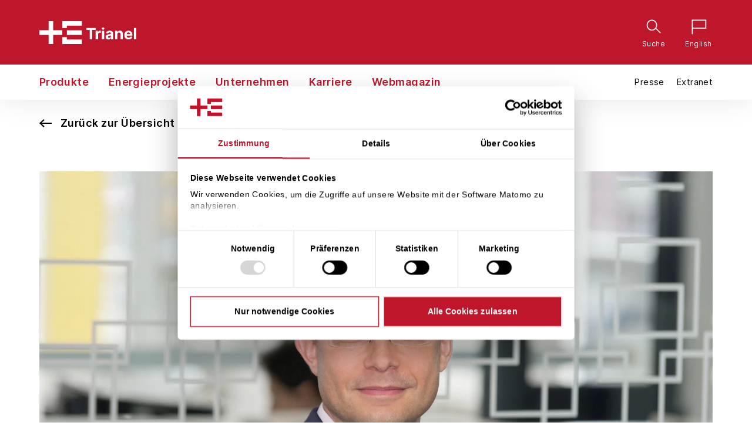

--- FILE ---
content_type: text/html; charset=utf-8
request_url: https://www.trianel.com/webmagazin/trianel-persoenlich/trianel-persoenlich-stefan-guenther
body_size: 31558
content:
<!DOCTYPE html>
<html dir="ltr" lang="de-DE">
<head>

<meta charset="utf-8">
<!-- 
	This website is powered by TYPO3 - inspiring people to share!
	TYPO3 is a free open source Content Management Framework initially created by Kasper Skaarhoj and licensed under GNU/GPL.
	TYPO3 is copyright 1998-2026 of Kasper Skaarhoj. Extensions are copyright of their respective owners.
	Information and contribution at https://typo3.org/
-->


<link rel="shortcut icon" href="/typo3conf/ext/ipbasetypo3/Resources/Public/favicon/favicon.ico" type="image/vnd.microsoft.icon">
<title>Trianel persönlich: Stefan Günther</title>
<meta property="og:image" content="https://www.trianel.com/fileadmin/_processed_/b/a/csm_Guenther_Stefan_neu2_752d7ab638.jpg" />
<meta property="og:image:url" content="https://www.trianel.com/fileadmin/_processed_/b/a/csm_Guenther_Stefan_neu2_752d7ab638.jpg" />
<meta property="og:image:secure_url" content="https://www.trianel.com/fileadmin/_processed_/b/a/csm_Guenther_Stefan_neu2_752d7ab638.jpg" />
<meta property="og:image:type" content="image" />
<meta property="og:title" content="Trianel persönlich: Stefan Günther" />
<meta property="og:description" content="Stefan Günther, Leiter Portfoliomanagement Beschaffung bei Trianel, berät Stadtwerke, Energieversorger und Industrieunternehmen bei der Energiebeschaffung." />
<meta name="generator" content="TYPO3 CMS" />
<meta name="description" content="Stefan Günther, Leiter Portfoliomanagement Beschaffung bei Trianel, berät Stadtwerke, Energieversorger und Industrieunternehmen bei der Energiebeschaffung." />
<meta name="keywords" content="stefan guenther, portfoliomanagement trianel, experte strukturierte beschaffung strom und gas" />
<meta name="viewport" content="initial-scale=1,width=device-width,height=device-height" />
<meta name="twitter:title" content="Trianel persönlich: Stefan Günther" />
<meta name="twitter:description" content="Stefan Günther, Leiter Portfoliomanagement Beschaffung bei Trianel, berät Stadtwerke, Energieversorger und Industrieunternehmen bei der Energiebeschaffung." />
<meta name="twitter:image" content="https://www.trianel.com/fileadmin/_processed_/b/a/csm_Guenther_Stefan_neu2_752d7ab638.jpg" />
<meta name="twitter:card" content="summary" />


<style type="text/css" media="all">
/*<![CDATA[*/
<!-- 
.header-bar__service,.products__navigation__link{visibility:hidden}@font-face{font-display:swap;font-family:Inter;font-style:normal;font-weight:100;src:url(/typo3conf/ext/ipbasetypo3/Resources/Public/fonts/Inter-Thin.woff2?v=3.19) format("woff2"),url(/typo3conf/ext/ipbasetypo3/Resources/Public/fonts/Inter-Thin.woff?v=3.19) format("woff")}@font-face{font-display:swap;font-family:Inter;font-style:italic;font-weight:100;src:url(/typo3conf/ext/ipbasetypo3/Resources/Public/fonts/Inter-ThinItalic.woff2?v=3.19) format("woff2"),url(/typo3conf/ext/ipbasetypo3/Resources/Public/fonts/Inter-ThinItalic.woff?v=3.19) format("woff")}@font-face{font-display:swap;font-family:Inter;font-style:normal;font-weight:200;src:url(/typo3conf/ext/ipbasetypo3/Resources/Public/fonts/Inter-ExtraLight.woff2?v=3.19) format("woff2"),url(/typo3conf/ext/ipbasetypo3/Resources/Public/fonts/Inter-ExtraLight.woff?v=3.19) format("woff")}@font-face{font-display:swap;font-family:Inter;font-style:italic;font-weight:200;src:url(/typo3conf/ext/ipbasetypo3/Resources/Public/fonts/Inter-ExtraLightItalic.woff2?v=3.19) format("woff2"),url(/typo3conf/ext/ipbasetypo3/Resources/Public/fonts/Inter-ExtraLightItalic.woff?v=3.19) format("woff")}@font-face{font-display:swap;font-family:Inter;font-style:normal;font-weight:300;src:url(/typo3conf/ext/ipbasetypo3/Resources/Public/fonts/Inter-Light.woff2?v=3.19) format("woff2"),url(/typo3conf/ext/ipbasetypo3/Resources/Public/fonts/Inter-Light.woff?v=3.19) format("woff")}@font-face{font-display:swap;font-family:Inter;font-style:italic;font-weight:300;src:url(/typo3conf/ext/ipbasetypo3/Resources/Public/fonts/Inter-LightItalic.woff2?v=3.19) format("woff2"),url(/typo3conf/ext/ipbasetypo3/Resources/Public/fonts/Inter-LightItalic.woff?v=3.19) format("woff")}@font-face{font-display:swap;font-family:Inter;font-style:normal;font-weight:400;src:url(/typo3conf/ext/ipbasetypo3/Resources/Public/fonts/Inter-Regular.woff2?v=3.19) format("woff2"),url(/typo3conf/ext/ipbasetypo3/Resources/Public/fonts/Inter-Regular.woff?v=3.19) format("woff")}@font-face{font-display:swap;font-family:Inter;font-style:italic;font-weight:400;src:url(/typo3conf/ext/ipbasetypo3/Resources/Public/fonts/Inter-Italic.woff2?v=3.19) format("woff2"),url(/typo3conf/ext/ipbasetypo3/Resources/Public/fonts/Inter-Italic.woff?v=3.19) format("woff")}@font-face{font-display:swap;font-family:Inter;font-style:normal;font-weight:500;src:url(/typo3conf/ext/ipbasetypo3/Resources/Public/fonts/Inter-Medium.woff2?v=3.19) format("woff2"),url(/typo3conf/ext/ipbasetypo3/Resources/Public/fonts/Inter-Medium.woff?v=3.19) format("woff")}@font-face{font-display:swap;font-family:Inter;font-style:italic;font-weight:500;src:url(/typo3conf/ext/ipbasetypo3/Resources/Public/fonts/Inter-MediumItalic.woff2?v=3.19) format("woff2"),url(/typo3conf/ext/ipbasetypo3/Resources/Public/fonts/Inter-MediumItalic.woff?v=3.19) format("woff")}@font-face{font-display:swap;font-family:Inter;font-style:normal;font-weight:600;src:url(/typo3conf/ext/ipbasetypo3/Resources/Public/fonts/Inter-SemiBold.woff2?v=3.19) format("woff2"),url(/typo3conf/ext/ipbasetypo3/Resources/Public/fonts/Inter-SemiBold.woff?v=3.19) format("woff")}@font-face{font-display:swap;font-family:Inter;font-style:italic;font-weight:600;src:url(/typo3conf/ext/ipbasetypo3/Resources/Public/fonts/Inter-SemiBoldItalic.woff2?v=3.19) format("woff2"),url(/typo3conf/ext/ipbasetypo3/Resources/Public/fonts/Inter-SemiBoldItalic.woff?v=3.19) format("woff")}@font-face{font-display:swap;font-family:Inter;font-style:normal;font-weight:700;src:url(/typo3conf/ext/ipbasetypo3/Resources/Public/fonts/Inter-Bold.woff2?v=3.19) format("woff2"),url(/typo3conf/ext/ipbasetypo3/Resources/Public/fonts/Inter-Bold.woff?v=3.19) format("woff")}@font-face{font-display:swap;font-family:Inter;font-style:italic;font-weight:700;src:url(/typo3conf/ext/ipbasetypo3/Resources/Public/fonts/Inter-BoldItalic.woff2?v=3.19) format("woff2"),url(/typo3conf/ext/ipbasetypo3/Resources/Public/fonts/Inter-BoldItalic.woff?v=3.19) format("woff")}@font-face{font-display:swap;font-family:Inter;font-style:normal;font-weight:800;src:url(/typo3conf/ext/ipbasetypo3/Resources/Public/fonts/Inter-ExtraBold.woff2?v=3.19) format("woff2"),url(/typo3conf/ext/ipbasetypo3/Resources/Public/fonts/Inter-ExtraBold.woff?v=3.19) format("woff")}@font-face{font-display:swap;font-family:Inter;font-style:italic;font-weight:800;src:url(/typo3conf/ext/ipbasetypo3/Resources/Public/fonts/Inter-ExtraBoldItalic.woff2?v=3.19) format("woff2"),url(/typo3conf/ext/ipbasetypo3/Resources/Public/fonts/Inter-ExtraBoldItalic.woff?v=3.19) format("woff")}@font-face{font-display:swap;font-family:Inter;font-style:normal;font-weight:900;src:url(/typo3conf/ext/ipbasetypo3/Resources/Public/fonts/Inter-Black.woff2?v=3.19) format("woff2"),url(/typo3conf/ext/ipbasetypo3/Resources/Public/fonts/Inter-Black.woff?v=3.19) format("woff")}@font-face{font-display:swap;font-family:Inter;font-style:italic;font-weight:900;src:url(/typo3conf/ext/ipbasetypo3/Resources/Public/fonts/Inter-BlackItalic.woff2?v=3.19) format("woff2"),url(/typo3conf/ext/ipbasetypo3/Resources/Public/fonts/Inter-BlackItalic.woff?v=3.19) format("woff")}@font-face{font-display:swap;font-family:Material;font-style:normal;font-weight:400;src:local("Material Icons Regular"),local("MaterialIcons-Regular"),url(/typo3conf/ext/ipbasetypo3/Resources/Public/fonts/materialicons.woff2) format("woff2")}@font-face{font-display:swap;font-family:Material;font-style:normal;font-weight:300;src:local("Material Icons Outline"),local("MaterialIcons-outline"),url(/typo3conf/ext/ipbasetypo3/Resources/Public/fonts/materialicons-outline.woff2) format("woff2")}.col-xs-0,.col-xs-1,.col-xs-2{grid-column-end:span 4;grid-column-start:auto;grid-row-end:span 1;grid-row-start:auto}@media (min-width:641px) and (min-height:500px){.col-sm-0{grid-column-end:span 12}.col-sm-0,.col-sm-1{grid-column-start:auto;grid-row-end:span 1;grid-row-start:auto}.col-sm-1{grid-column-end:span 6}.col-sm-2{grid-column-end:span 12;grid-column-start:auto;grid-row-end:span 1;grid-row-start:auto}}@media (min-width:1025px){.col-md-0{grid-column-end:span 8}.col-md-0,.col-md-1{grid-column-start:auto;grid-row-end:span 1;grid-row-start:auto}.col-md-1{grid-column-end:span 4}.col-md-2{grid-column-end:span 8;grid-column-start:auto;grid-row-end:span 1;grid-row-start:auto}}.g__i--c1--s1{grid-column:1/span 1}@media (max-width:640px){.g__i--c1--s1{grid-column:1/span 1}}@media (min-width:641px) and (min-height:500px){.g__i--c1--s1{grid-column:1/span 1}}@media (min-width:1025px){.g__i--c1--s1{grid-column:1/span 1}}.g__i--c1--s2{grid-column:1/span 2}@media (max-width:640px){.g__i--c1--s2{grid-column:1/span 1}}@media (min-width:641px) and (min-height:500px){.g__i--c1--s2{grid-column:1/span 2}}@media (min-width:1025px){.g__i--c1--s2{grid-column:1/span 2}}.g__i--c1--s3{grid-column:1/span 3}@media (max-width:640px){.g__i--c1--s3{grid-column:1/span 1}}@media (min-width:641px) and (min-height:500px){.g__i--c1--s3{grid-column:1/span 3}}@media (min-width:1025px){.g__i--c1--s3{grid-column:1/span 3}}.g__i--c1--s4{grid-column:1/span 4}@media (max-width:640px){.g__i--c1--s4{grid-column:1/span 2}}@media (min-width:641px) and (min-height:500px){.g__i--c1--s4{grid-column:1/span 4}}@media (min-width:1025px){.g__i--c1--s4{grid-column:1/span 4}}.g__i--c1--s5{grid-column:1/span 5}@media (max-width:640px){.g__i--c1--s5{grid-column:1/span 2}}@media (min-width:641px) and (min-height:500px){.g__i--c1--s5{grid-column:1/span 5}}@media (min-width:1025px){.g__i--c1--s5{grid-column:1/span 5}}.g__i--c1--s6{grid-column:1/span 6}@media (max-width:640px){.g__i--c1--s6{grid-column:1/span 2}}@media (min-width:641px) and (min-height:500px){.g__i--c1--s6{grid-column:1/span 6}}@media (min-width:1025px){.g__i--c1--s6{grid-column:1/span 6}}.g__i--c1--s7{grid-column:1/span 7}@media (max-width:640px){.g__i--c1--s7{grid-column:1/span 3}}@media (min-width:641px) and (min-height:500px){.g__i--c1--s7{grid-column:1/span 7}}@media (min-width:1025px){.g__i--c1--s7{grid-column:1/span 7}}.g__i--c1--s8{grid-column:1/span 8}@media (max-width:640px){.g__i--c1--s8{grid-column:1/span 3}}@media (min-width:641px) and (min-height:500px){.g__i--c1--s8{grid-column:1/span 8}}@media (min-width:1025px){.g__i--c1--s8{grid-column:1/span 8}}.g__i--c1--s9{grid-column:1/span 9}@media (max-width:640px){.g__i--c1--s9{grid-column:1/span 3}}@media (min-width:641px) and (min-height:500px){.g__i--c1--s9{grid-column:1/span 9}}@media (min-width:1025px){.g__i--c1--s9{grid-column:1/span 9}}.g__i--c1--s10{grid-column:1/span 10}@media (max-width:640px){.g__i--c1--s10{grid-column:1/span 4}}@media (min-width:641px) and (min-height:500px){.g__i--c1--s10{grid-column:1/span 10}}@media (min-width:1025px){.g__i--c1--s10{grid-column:1/span 10}}.g__i--c1--s11{grid-column:1/span 11}@media (max-width:640px){.g__i--c1--s11{grid-column:1/span 4}}@media (min-width:641px) and (min-height:500px){.g__i--c1--s11{grid-column:1/span 11}}@media (min-width:1025px){.g__i--c1--s11{grid-column:1/span 11}}.g__i--c1--s12{grid-column:1/span 12}@media (max-width:640px){.g__i--c1--s12{grid-column:1/span 4}}@media (min-width:641px) and (min-height:500px){.g__i--c1--s12{grid-column:1/span 12}}@media (min-width:1025px){.g__i--c1--s12{grid-column:1/span 12}}.g__i--c2--s1{grid-column:2/span 1}@media (max-width:640px){.g__i--c2--s1{grid-column:1/span 1}}@media (min-width:641px) and (min-height:500px){.g__i--c2--s1{grid-column:2/span 1}}@media (min-width:1025px){.g__i--c2--s1{grid-column:2/span 1}}.g__i--c2--s2{grid-column:2/span 2}@media (max-width:640px){.g__i--c2--s2{grid-column:1/span 1}}@media (min-width:641px) and (min-height:500px){.g__i--c2--s2{grid-column:2/span 2}}@media (min-width:1025px){.g__i--c2--s2{grid-column:2/span 2}}.g__i--c2--s3{grid-column:2/span 3}@media (max-width:640px){.g__i--c2--s3{grid-column:1/span 1}}@media (min-width:641px) and (min-height:500px){.g__i--c2--s3{grid-column:2/span 3}}@media (min-width:1025px){.g__i--c2--s3{grid-column:2/span 3}}.g__i--c2--s4{grid-column:2/span 4}@media (max-width:640px){.g__i--c2--s4{grid-column:1/span 2}}@media (min-width:641px) and (min-height:500px){.g__i--c2--s4{grid-column:2/span 4}}@media (min-width:1025px){.g__i--c2--s4{grid-column:2/span 4}}.g__i--c2--s5{grid-column:2/span 5}@media (max-width:640px){.g__i--c2--s5{grid-column:1/span 2}}@media (min-width:641px) and (min-height:500px){.g__i--c2--s5{grid-column:2/span 5}}@media (min-width:1025px){.g__i--c2--s5{grid-column:2/span 5}}.g__i--c2--s6{grid-column:2/span 6}@media (max-width:640px){.g__i--c2--s6{grid-column:1/span 2}}@media (min-width:641px) and (min-height:500px){.g__i--c2--s6{grid-column:2/span 6}}@media (min-width:1025px){.g__i--c2--s6{grid-column:2/span 6}}.g__i--c2--s7{grid-column:2/span 7}@media (max-width:640px){.g__i--c2--s7{grid-column:1/span 3}}@media (min-width:641px) and (min-height:500px){.g__i--c2--s7{grid-column:2/span 7}}@media (min-width:1025px){.g__i--c2--s7{grid-column:2/span 7}}.g__i--c2--s8{grid-column:2/span 8}@media (max-width:640px){.g__i--c2--s8{grid-column:1/span 3}}@media (min-width:641px) and (min-height:500px){.g__i--c2--s8{grid-column:2/span 8}}@media (min-width:1025px){.g__i--c2--s8{grid-column:2/span 8}}.g__i--c2--s9{grid-column:2/span 9}@media (max-width:640px){.g__i--c2--s9{grid-column:1/span 3}}@media (min-width:641px) and (min-height:500px){.g__i--c2--s9{grid-column:2/span 9}}@media (min-width:1025px){.g__i--c2--s9{grid-column:2/span 9}}.g__i--c2--s10{grid-column:2/span 10}@media (max-width:640px){.g__i--c2--s10{grid-column:1/span 4}}@media (min-width:641px) and (min-height:500px){.g__i--c2--s10{grid-column:2/span 10}}@media (min-width:1025px){.g__i--c2--s10{grid-column:2/span 10}}.g__i--c2--s11{grid-column:2/span 11}@media (max-width:640px){.g__i--c2--s11{grid-column:1/span 4}}@media (min-width:641px) and (min-height:500px){.g__i--c2--s11{grid-column:2/span 11}}@media (min-width:1025px){.g__i--c2--s11{grid-column:2/span 11}}.g__i--c3--s1{grid-column:3/span 1}@media (max-width:640px){.g__i--c3--s1{grid-column:1/span 1}}@media (min-width:641px) and (min-height:500px){.g__i--c3--s1{grid-column:3/span 1}}@media (min-width:1025px){.g__i--c3--s1{grid-column:3/span 1}}.g__i--c3--s2{grid-column:3/span 2}@media (max-width:640px){.g__i--c3--s2{grid-column:1/span 1}}@media (min-width:641px) and (min-height:500px){.g__i--c3--s2{grid-column:3/span 2}}@media (min-width:1025px){.g__i--c3--s2{grid-column:3/span 2}}.g__i--c3--s3{grid-column:3/span 3}@media (max-width:640px){.g__i--c3--s3{grid-column:1/span 1}}@media (min-width:641px) and (min-height:500px){.g__i--c3--s3{grid-column:3/span 3}}@media (min-width:1025px){.g__i--c3--s3{grid-column:3/span 3}}.g__i--c3--s4{grid-column:3/span 4}@media (max-width:640px){.g__i--c3--s4{grid-column:1/span 2}}@media (min-width:641px) and (min-height:500px){.g__i--c3--s4{grid-column:3/span 4}}@media (min-width:1025px){.g__i--c3--s4{grid-column:3/span 4}}.g__i--c3--s5{grid-column:3/span 5}@media (max-width:640px){.g__i--c3--s5{grid-column:1/span 2}}@media (min-width:641px) and (min-height:500px){.g__i--c3--s5{grid-column:3/span 5}}@media (min-width:1025px){.g__i--c3--s5{grid-column:3/span 5}}.g__i--c3--s6{grid-column:3/span 6}@media (max-width:640px){.g__i--c3--s6{grid-column:1/span 2}}@media (min-width:641px) and (min-height:500px){.g__i--c3--s6{grid-column:3/span 6}}@media (min-width:1025px){.g__i--c3--s6{grid-column:3/span 6}}.g__i--c3--s7{grid-column:3/span 7}@media (max-width:640px){.g__i--c3--s7{grid-column:1/span 3}}@media (min-width:641px) and (min-height:500px){.g__i--c3--s7{grid-column:3/span 7}}@media (min-width:1025px){.g__i--c3--s7{grid-column:3/span 7}}.g__i--c3--s8{grid-column:3/span 8}@media (max-width:640px){.g__i--c3--s8{grid-column:1/span 3}}@media (min-width:641px) and (min-height:500px){.g__i--c3--s8{grid-column:3/span 8}}@media (min-width:1025px){.g__i--c3--s8{grid-column:3/span 8}}.g__i--c3--s9{grid-column:3/span 9}@media (max-width:640px){.g__i--c3--s9{grid-column:1/span 3}}@media (min-width:641px) and (min-height:500px){.g__i--c3--s9{grid-column:3/span 9}}@media (min-width:1025px){.g__i--c3--s9{grid-column:3/span 9}}.g__i--c3--s10{grid-column:3/span 10}@media (max-width:640px){.g__i--c3--s10{grid-column:1/span 4}}@media (min-width:641px) and (min-height:500px){.g__i--c3--s10{grid-column:3/span 10}}@media (min-width:1025px){.g__i--c3--s10{grid-column:3/span 10}}.g__i--c4--s1{grid-column:4/span 1}@media (max-width:640px){.g__i--c4--s1{grid-column:2/span 1}}@media (min-width:641px) and (min-height:500px){.g__i--c4--s1{grid-column:4/span 1}}@media (min-width:1025px){.g__i--c4--s1{grid-column:4/span 1}}.g__i--c4--s2{grid-column:4/span 2}@media (max-width:640px){.g__i--c4--s2{grid-column:2/span 1}}@media (min-width:641px) and (min-height:500px){.g__i--c4--s2{grid-column:4/span 2}}@media (min-width:1025px){.g__i--c4--s2{grid-column:4/span 2}}.g__i--c4--s3{grid-column:4/span 3}@media (max-width:640px){.g__i--c4--s3{grid-column:2/span 1}}@media (min-width:641px) and (min-height:500px){.g__i--c4--s3{grid-column:4/span 3}}@media (min-width:1025px){.g__i--c4--s3{grid-column:4/span 3}}.g__i--c4--s4{grid-column:4/span 4}@media (max-width:640px){.g__i--c4--s4{grid-column:2/span 2}}@media (min-width:641px) and (min-height:500px){.g__i--c4--s4{grid-column:4/span 4}}@media (min-width:1025px){.g__i--c4--s4{grid-column:4/span 4}}.g__i--c4--s5{grid-column:4/span 5}@media (max-width:640px){.g__i--c4--s5{grid-column:2/span 2}}@media (min-width:641px) and (min-height:500px){.g__i--c4--s5{grid-column:4/span 5}}@media (min-width:1025px){.g__i--c4--s5{grid-column:4/span 5}}.g__i--c4--s6{grid-column:4/span 6}@media (max-width:640px){.g__i--c4--s6{grid-column:2/span 2}}@media (min-width:641px) and (min-height:500px){.g__i--c4--s6{grid-column:4/span 6}}@media (min-width:1025px){.g__i--c4--s6{grid-column:4/span 6}}.g__i--c4--s7{grid-column:4/span 7}@media (max-width:640px){.g__i--c4--s7{grid-column:2/span 3}}@media (min-width:641px) and (min-height:500px){.g__i--c4--s7{grid-column:4/span 7}}@media (min-width:1025px){.g__i--c4--s7{grid-column:4/span 7}}.g__i--c4--s8{grid-column:4/span 8}@media (max-width:640px){.g__i--c4--s8{grid-column:2/span 3}}@media (min-width:641px) and (min-height:500px){.g__i--c4--s8{grid-column:4/span 8}}@media (min-width:1025px){.g__i--c4--s8{grid-column:4/span 8}}.g__i--c4--s9{grid-column:4/span 9}@media (max-width:640px){.g__i--c4--s9{grid-column:2/span 3}}@media (min-width:641px) and (min-height:500px){.g__i--c4--s9{grid-column:4/span 9}}@media (min-width:1025px){.g__i--c4--s9{grid-column:4/span 9}}.g__i--c5--s1{grid-column:5/span 1}@media (max-width:640px){.g__i--c5--s1{grid-column:2/span 1}}@media (min-width:641px) and (min-height:500px){.g__i--c5--s1{grid-column:5/span 1}}@media (min-width:1025px){.g__i--c5--s1{grid-column:5/span 1}}.g__i--c5--s2{grid-column:5/span 2}@media (max-width:640px){.g__i--c5--s2{grid-column:2/span 1}}@media (min-width:641px) and (min-height:500px){.g__i--c5--s2{grid-column:5/span 2}}@media (min-width:1025px){.g__i--c5--s2{grid-column:5/span 2}}.g__i--c5--s3{grid-column:5/span 3}@media (max-width:640px){.g__i--c5--s3{grid-column:2/span 1}}@media (min-width:641px) and (min-height:500px){.g__i--c5--s3{grid-column:5/span 3}}@media (min-width:1025px){.g__i--c5--s3{grid-column:5/span 3}}.g__i--c5--s4{grid-column:5/span 4}@media (max-width:640px){.g__i--c5--s4{grid-column:2/span 2}}@media (min-width:641px) and (min-height:500px){.g__i--c5--s4{grid-column:5/span 4}}@media (min-width:1025px){.g__i--c5--s4{grid-column:5/span 4}}.g__i--c5--s5{grid-column:5/span 5}@media (max-width:640px){.g__i--c5--s5{grid-column:2/span 2}}@media (min-width:641px) and (min-height:500px){.g__i--c5--s5{grid-column:5/span 5}}@media (min-width:1025px){.g__i--c5--s5{grid-column:5/span 5}}.g__i--c5--s6{grid-column:5/span 6}@media (max-width:640px){.g__i--c5--s6{grid-column:2/span 2}}@media (min-width:641px) and (min-height:500px){.g__i--c5--s6{grid-column:5/span 6}}@media (min-width:1025px){.g__i--c5--s6{grid-column:5/span 6}}.g__i--c5--s7{grid-column:5/span 7}@media (max-width:640px){.g__i--c5--s7{grid-column:2/span 3}}@media (min-width:641px) and (min-height:500px){.g__i--c5--s7{grid-column:5/span 7}}@media (min-width:1025px){.g__i--c5--s7{grid-column:5/span 7}}.g__i--c5--s8{grid-column:5/span 8}@media (max-width:640px){.g__i--c5--s8{grid-column:2/span 3}}@media (min-width:641px) and (min-height:500px){.g__i--c5--s8{grid-column:5/span 8}}@media (min-width:1025px){.g__i--c5--s8{grid-column:5/span 8}}.g__i--c6--s1{grid-column:6/span 1}@media (max-width:640px){.g__i--c6--s1{grid-column:2/span 1}}@media (min-width:641px) and (min-height:500px){.g__i--c6--s1{grid-column:6/span 1}}@media (min-width:1025px){.g__i--c6--s1{grid-column:6/span 1}}.g__i--c6--s2{grid-column:6/span 2}@media (max-width:640px){.g__i--c6--s2{grid-column:2/span 1}}@media (min-width:641px) and (min-height:500px){.g__i--c6--s2{grid-column:6/span 2}}@media (min-width:1025px){.g__i--c6--s2{grid-column:6/span 2}}.g__i--c6--s3{grid-column:6/span 3}@media (max-width:640px){.g__i--c6--s3{grid-column:2/span 1}}@media (min-width:641px) and (min-height:500px){.g__i--c6--s3{grid-column:6/span 3}}@media (min-width:1025px){.g__i--c6--s3{grid-column:6/span 3}}.g__i--c6--s4{grid-column:6/span 4}@media (max-width:640px){.g__i--c6--s4{grid-column:2/span 2}}@media (min-width:641px) and (min-height:500px){.g__i--c6--s4{grid-column:6/span 4}}@media (min-width:1025px){.g__i--c6--s4{grid-column:6/span 4}}.g__i--c6--s5{grid-column:6/span 5}@media (max-width:640px){.g__i--c6--s5{grid-column:2/span 2}}@media (min-width:641px) and (min-height:500px){.g__i--c6--s5{grid-column:6/span 5}}@media (min-width:1025px){.g__i--c6--s5{grid-column:6/span 5}}.g__i--c6--s6{grid-column:6/span 6}@media (max-width:640px){.g__i--c6--s6{grid-column:2/span 2}}@media (min-width:641px) and (min-height:500px){.g__i--c6--s6{grid-column:6/span 6}}@media (min-width:1025px){.g__i--c6--s6{grid-column:6/span 6}}.g__i--c6--s7{grid-column:6/span 7}@media (max-width:640px){.g__i--c6--s7{grid-column:2/span 3}}@media (min-width:641px) and (min-height:500px){.g__i--c6--s7{grid-column:6/span 7}}@media (min-width:1025px){.g__i--c6--s7{grid-column:6/span 7}}.g__i--c7--s1{grid-column:7/span 1}@media (max-width:640px){.g__i--c7--s1{grid-column:3/span 1}}@media (min-width:641px) and (min-height:500px){.g__i--c7--s1{grid-column:7/span 1}}@media (min-width:1025px){.g__i--c7--s1{grid-column:7/span 1}}.g__i--c7--s2{grid-column:7/span 2}@media (max-width:640px){.g__i--c7--s2{grid-column:3/span 1}}@media (min-width:641px) and (min-height:500px){.g__i--c7--s2{grid-column:7/span 2}}@media (min-width:1025px){.g__i--c7--s2{grid-column:7/span 2}}.g__i--c7--s3{grid-column:7/span 3}@media (max-width:640px){.g__i--c7--s3{grid-column:3/span 1}}@media (min-width:641px) and (min-height:500px){.g__i--c7--s3{grid-column:7/span 3}}@media (min-width:1025px){.g__i--c7--s3{grid-column:7/span 3}}.g__i--c7--s4{grid-column:7/span 4}@media (max-width:640px){.g__i--c7--s4{grid-column:3/span 2}}@media (min-width:641px) and (min-height:500px){.g__i--c7--s4{grid-column:7/span 4}}@media (min-width:1025px){.g__i--c7--s4{grid-column:7/span 4}}.g__i--c7--s5{grid-column:7/span 5}@media (max-width:640px){.g__i--c7--s5{grid-column:3/span 2}}@media (min-width:641px) and (min-height:500px){.g__i--c7--s5{grid-column:7/span 5}}@media (min-width:1025px){.g__i--c7--s5{grid-column:7/span 5}}.g__i--c7--s6{grid-column:7/span 6}@media (max-width:640px){.g__i--c7--s6{grid-column:3/span 2}}@media (min-width:641px) and (min-height:500px){.g__i--c7--s6{grid-column:7/span 6}}@media (min-width:1025px){.g__i--c7--s6{grid-column:7/span 6}}.g__i--c8--s1{grid-column:8/span 1}@media (max-width:640px){.g__i--c8--s1{grid-column:3/span 1}}@media (min-width:641px) and (min-height:500px){.g__i--c8--s1{grid-column:8/span 1}}@media (min-width:1025px){.g__i--c8--s1{grid-column:8/span 1}}.g__i--c8--s2{grid-column:8/span 2}@media (max-width:640px){.g__i--c8--s2{grid-column:3/span 1}}@media (min-width:641px) and (min-height:500px){.g__i--c8--s2{grid-column:8/span 2}}@media (min-width:1025px){.g__i--c8--s2{grid-column:8/span 2}}.g__i--c8--s3{grid-column:8/span 3}@media (max-width:640px){.g__i--c8--s3{grid-column:3/span 1}}@media (min-width:641px) and (min-height:500px){.g__i--c8--s3{grid-column:8/span 3}}@media (min-width:1025px){.g__i--c8--s3{grid-column:8/span 3}}.g__i--c8--s4{grid-column:8/span 4}@media (max-width:640px){.g__i--c8--s4{grid-column:3/span 2}}@media (min-width:641px) and (min-height:500px){.g__i--c8--s4{grid-column:8/span 4}}@media (min-width:1025px){.g__i--c8--s4{grid-column:8/span 4}}.g__i--c8--s5{grid-column:8/span 5}@media (max-width:640px){.g__i--c8--s5{grid-column:3/span 2}}@media (min-width:641px) and (min-height:500px){.g__i--c8--s5{grid-column:8/span 5}}@media (min-width:1025px){.g__i--c8--s5{grid-column:8/span 5}}.g__i--c9--s1{grid-column:9/span 1}@media (max-width:640px){.g__i--c9--s1{grid-column:3/span 1}}@media (min-width:641px) and (min-height:500px){.g__i--c9--s1{grid-column:9/span 1}}@media (min-width:1025px){.g__i--c9--s1{grid-column:9/span 1}}.g__i--c9--s2{grid-column:9/span 2}@media (max-width:640px){.g__i--c9--s2{grid-column:3/span 1}}@media (min-width:641px) and (min-height:500px){.g__i--c9--s2{grid-column:9/span 2}}@media (min-width:1025px){.g__i--c9--s2{grid-column:9/span 2}}.g__i--c9--s3{grid-column:9/span 3}@media (max-width:640px){.g__i--c9--s3{grid-column:3/span 1}}@media (min-width:641px) and (min-height:500px){.g__i--c9--s3{grid-column:9/span 3}}@media (min-width:1025px){.g__i--c9--s3{grid-column:9/span 3}}.g__i--c9--s4{grid-column:9/span 4}@media (max-width:640px){.g__i--c9--s4{grid-column:3/span 2}}@media (min-width:641px) and (min-height:500px){.g__i--c9--s4{grid-column:9/span 4}}@media (min-width:1025px){.g__i--c9--s4{grid-column:9/span 4}}.g__i--c10--s1{grid-column:10/span 1}@media (max-width:640px){.g__i--c10--s1{grid-column:4/span 1}}@media (min-width:641px) and (min-height:500px){.g__i--c10--s1{grid-column:10/span 1}}@media (min-width:1025px){.g__i--c10--s1{grid-column:10/span 1}}.g__i--c10--s2{grid-column:10/span 2}@media (max-width:640px){.g__i--c10--s2{grid-column:4/span 1}}@media (min-width:641px) and (min-height:500px){.g__i--c10--s2{grid-column:10/span 2}}@media (min-width:1025px){.g__i--c10--s2{grid-column:10/span 2}}.g__i--c10--s3{grid-column:10/span 3}@media (max-width:640px){.g__i--c10--s3{grid-column:4/span 1}}@media (min-width:641px) and (min-height:500px){.g__i--c10--s3{grid-column:10/span 3}}@media (min-width:1025px){.g__i--c10--s3{grid-column:10/span 3}}.g__i--c11--s1{grid-column:11/span 1}@media (max-width:640px){.g__i--c11--s1{grid-column:4/span 1}}@media (min-width:641px) and (min-height:500px){.g__i--c11--s1{grid-column:11/span 1}}@media (min-width:1025px){.g__i--c11--s1{grid-column:11/span 1}}.g__i--c11--s2{grid-column:11/span 2}@media (max-width:640px){.g__i--c11--s2{grid-column:4/span 1}}@media (min-width:641px) and (min-height:500px){.g__i--c11--s2{grid-column:11/span 2}}@media (min-width:1025px){.g__i--c11--s2{grid-column:11/span 2}}.g__i--c12--s1{grid-column:12/span 1}@media (max-width:640px){.g__i--c12--s1{grid-column:4/span 1}}@media (min-width:641px) and (min-height:500px){.g__i--c12--s1{grid-column:12/span 1}}@media (min-width:1025px){.g__i--c12--s1{grid-column:12/span 1}}@media (max-width:640px){.g__i--c1--s1--phone{grid-column:1/span 1}.g__i--c1--s2--phone{grid-column:1/span 2}.g__i--c1--s3--phone{grid-column:1/span 3}.g__i--c1--s4--phone{grid-column:1/span 4}.g__i--c2--s1--phone{grid-column:2/span 1}.g__i--c2--s2--phone{grid-column:2/span 2}.g__i--c2--s3--phone{grid-column:2/span 3}.g__i--c3--s1--phone{grid-column:3/span 1}.g__i--c3--s2--phone{grid-column:3/span 2}.g__i--c4--s1--phone{grid-column:4/span 1}}@media (min-width:641px) and (min-height:500px){.g__i--c1--s1--tablet-up{grid-column:1/span 1}.g__i--c1--s2--tablet-up{grid-column:1/span 2}.g__i--c1--s3--tablet-up{grid-column:1/span 3}.g__i--c1--s4--tablet-up{grid-column:1/span 4}.g__i--c1--s5--tablet-up{grid-column:1/span 5}.g__i--c1--s6--tablet-up{grid-column:1/span 6}.g__i--c1--s7--tablet-up{grid-column:1/span 7}.g__i--c1--s8--tablet-up{grid-column:1/span 8}.g__i--c1--s9--tablet-up{grid-column:1/span 9}.g__i--c1--s10--tablet-up{grid-column:1/span 10}.g__i--c1--s11--tablet-up{grid-column:1/span 11}.g__i--c1--s12--tablet-up{grid-column:1/span 12}.g__i--c2--s1--tablet-up{grid-column:2/span 1}.g__i--c2--s2--tablet-up{grid-column:2/span 2}.g__i--c2--s3--tablet-up{grid-column:2/span 3}.g__i--c2--s4--tablet-up{grid-column:2/span 4}.g__i--c2--s5--tablet-up{grid-column:2/span 5}.g__i--c2--s6--tablet-up{grid-column:2/span 6}.g__i--c2--s7--tablet-up{grid-column:2/span 7}.g__i--c2--s8--tablet-up{grid-column:2/span 8}.g__i--c2--s9--tablet-up{grid-column:2/span 9}.g__i--c2--s10--tablet-up{grid-column:2/span 10}.g__i--c2--s11--tablet-up{grid-column:2/span 11}.g__i--c3--s1--tablet-up{grid-column:3/span 1}.g__i--c3--s2--tablet-up{grid-column:3/span 2}.g__i--c3--s3--tablet-up{grid-column:3/span 3}.g__i--c3--s4--tablet-up{grid-column:3/span 4}.g__i--c3--s5--tablet-up{grid-column:3/span 5}.g__i--c3--s6--tablet-up{grid-column:3/span 6}.g__i--c3--s7--tablet-up{grid-column:3/span 7}.g__i--c3--s8--tablet-up{grid-column:3/span 8}.g__i--c3--s9--tablet-up{grid-column:3/span 9}.g__i--c3--s10--tablet-up{grid-column:3/span 10}.g__i--c4--s1--tablet-up{grid-column:4/span 1}.g__i--c4--s2--tablet-up{grid-column:4/span 2}.g__i--c4--s3--tablet-up{grid-column:4/span 3}.g__i--c4--s4--tablet-up{grid-column:4/span 4}.g__i--c4--s5--tablet-up{grid-column:4/span 5}.g__i--c4--s6--tablet-up{grid-column:4/span 6}.g__i--c4--s7--tablet-up{grid-column:4/span 7}.g__i--c4--s8--tablet-up{grid-column:4/span 8}.g__i--c4--s9--tablet-up{grid-column:4/span 9}.g__i--c5--s1--tablet-up{grid-column:5/span 1}.g__i--c5--s2--tablet-up{grid-column:5/span 2}.g__i--c5--s3--tablet-up{grid-column:5/span 3}.g__i--c5--s4--tablet-up{grid-column:5/span 4}.g__i--c5--s5--tablet-up{grid-column:5/span 5}.g__i--c5--s6--tablet-up{grid-column:5/span 6}.g__i--c5--s7--tablet-up{grid-column:5/span 7}.g__i--c5--s8--tablet-up{grid-column:5/span 8}.g__i--c6--s1--tablet-up{grid-column:6/span 1}.g__i--c6--s2--tablet-up{grid-column:6/span 2}.g__i--c6--s3--tablet-up{grid-column:6/span 3}.g__i--c6--s4--tablet-up{grid-column:6/span 4}.g__i--c6--s5--tablet-up{grid-column:6/span 5}.g__i--c6--s6--tablet-up{grid-column:6/span 6}.g__i--c6--s7--tablet-up{grid-column:6/span 7}.g__i--c7--s1--tablet-up{grid-column:7/span 1}.g__i--c7--s2--tablet-up{grid-column:7/span 2}.g__i--c7--s3--tablet-up{grid-column:7/span 3}.g__i--c7--s4--tablet-up{grid-column:7/span 4}.g__i--c7--s5--tablet-up{grid-column:7/span 5}.g__i--c7--s6--tablet-up{grid-column:7/span 6}.g__i--c8--s1--tablet-up{grid-column:8/span 1}.g__i--c8--s2--tablet-up{grid-column:8/span 2}.g__i--c8--s3--tablet-up{grid-column:8/span 3}.g__i--c8--s4--tablet-up{grid-column:8/span 4}.g__i--c8--s5--tablet-up{grid-column:8/span 5}.g__i--c9--s1--tablet-up{grid-column:9/span 1}.g__i--c9--s2--tablet-up{grid-column:9/span 2}.g__i--c9--s3--tablet-up{grid-column:9/span 3}.g__i--c9--s4--tablet-up{grid-column:9/span 4}.g__i--c10--s1--tablet-up{grid-column:10/span 1}.g__i--c10--s2--tablet-up{grid-column:10/span 2}.g__i--c10--s3--tablet-up{grid-column:10/span 3}.g__i--c11--s1--tablet-up{grid-column:11/span 1}.g__i--c11--s2--tablet-up{grid-column:11/span 2}.g__i--c12--s1--tablet-up{grid-column:12/span 1}}@media (min-width:1025px){.g__i--c1--s1--desktop-up{grid-column:1/span 1}.g__i--c1--s2--desktop-up{grid-column:1/span 2}.g__i--c1--s3--desktop-up{grid-column:1/span 3}.g__i--c1--s4--desktop-up{grid-column:1/span 4}.g__i--c1--s5--desktop-up{grid-column:1/span 5}.g__i--c1--s6--desktop-up{grid-column:1/span 6}.g__i--c1--s7--desktop-up{grid-column:1/span 7}.g__i--c1--s8--desktop-up{grid-column:1/span 8}.g__i--c1--s9--desktop-up{grid-column:1/span 9}.g__i--c1--s10--desktop-up{grid-column:1/span 10}.g__i--c1--s11--desktop-up{grid-column:1/span 11}.g__i--c1--s12--desktop-up{grid-column:1/span 12}.g__i--c2--s1--desktop-up{grid-column:2/span 1}.g__i--c2--s2--desktop-up{grid-column:2/span 2}.g__i--c2--s3--desktop-up{grid-column:2/span 3}.g__i--c2--s4--desktop-up{grid-column:2/span 4}.g__i--c2--s5--desktop-up{grid-column:2/span 5}.g__i--c2--s6--desktop-up{grid-column:2/span 6}.g__i--c2--s7--desktop-up{grid-column:2/span 7}.g__i--c2--s8--desktop-up{grid-column:2/span 8}.g__i--c2--s9--desktop-up{grid-column:2/span 9}.g__i--c2--s10--desktop-up{grid-column:2/span 10}.g__i--c2--s11--desktop-up{grid-column:2/span 11}.g__i--c3--s1--desktop-up{grid-column:3/span 1}.g__i--c3--s2--desktop-up{grid-column:3/span 2}.g__i--c3--s3--desktop-up{grid-column:3/span 3}.g__i--c3--s4--desktop-up{grid-column:3/span 4}.g__i--c3--s5--desktop-up{grid-column:3/span 5}.g__i--c3--s6--desktop-up{grid-column:3/span 6}.g__i--c3--s7--desktop-up{grid-column:3/span 7}.g__i--c3--s8--desktop-up{grid-column:3/span 8}.g__i--c3--s9--desktop-up{grid-column:3/span 9}.g__i--c3--s10--desktop-up{grid-column:3/span 10}.g__i--c4--s1--desktop-up{grid-column:4/span 1}.g__i--c4--s2--desktop-up{grid-column:4/span 2}.g__i--c4--s3--desktop-up{grid-column:4/span 3}.g__i--c4--s4--desktop-up{grid-column:4/span 4}.g__i--c4--s5--desktop-up{grid-column:4/span 5}.g__i--c4--s6--desktop-up{grid-column:4/span 6}.g__i--c4--s7--desktop-up{grid-column:4/span 7}.g__i--c4--s8--desktop-up{grid-column:4/span 8}.g__i--c4--s9--desktop-up{grid-column:4/span 9}.g__i--c5--s1--desktop-up{grid-column:5/span 1}.g__i--c5--s2--desktop-up{grid-column:5/span 2}.g__i--c5--s3--desktop-up{grid-column:5/span 3}.g__i--c5--s4--desktop-up{grid-column:5/span 4}.g__i--c5--s5--desktop-up{grid-column:5/span 5}.g__i--c5--s6--desktop-up{grid-column:5/span 6}.g__i--c5--s7--desktop-up{grid-column:5/span 7}.g__i--c5--s8--desktop-up{grid-column:5/span 8}.g__i--c6--s1--desktop-up{grid-column:6/span 1}.g__i--c6--s2--desktop-up{grid-column:6/span 2}.g__i--c6--s3--desktop-up{grid-column:6/span 3}.g__i--c6--s4--desktop-up{grid-column:6/span 4}.g__i--c6--s5--desktop-up{grid-column:6/span 5}.g__i--c6--s6--desktop-up{grid-column:6/span 6}.g__i--c6--s7--desktop-up{grid-column:6/span 7}.g__i--c7--s1--desktop-up{grid-column:7/span 1}.g__i--c7--s2--desktop-up{grid-column:7/span 2}.g__i--c7--s3--desktop-up{grid-column:7/span 3}.g__i--c7--s4--desktop-up{grid-column:7/span 4}.g__i--c7--s5--desktop-up{grid-column:7/span 5}.g__i--c7--s6--desktop-up{grid-column:7/span 6}.g__i--c8--s1--desktop-up{grid-column:8/span 1}.g__i--c8--s2--desktop-up{grid-column:8/span 2}.g__i--c8--s3--desktop-up{grid-column:8/span 3}.g__i--c8--s4--desktop-up{grid-column:8/span 4}.g__i--c8--s5--desktop-up{grid-column:8/span 5}.g__i--c9--s1--desktop-up{grid-column:9/span 1}.g__i--c9--s2--desktop-up{grid-column:9/span 2}.g__i--c9--s3--desktop-up{grid-column:9/span 3}.g__i--c9--s4--desktop-up{grid-column:9/span 4}.g__i--c10--s1--desktop-up{grid-column:10/span 1}.g__i--c10--s2--desktop-up{grid-column:10/span 2}.g__i--c10--s3--desktop-up{grid-column:10/span 3}.g__i--c11--s1--desktop-up{grid-column:11/span 1}.g__i--c11--s2--desktop-up{grid-column:11/span 2}.g__i--c12--s1--desktop-up{grid-column:12/span 1}}body,html{color:var(--text);font-family:Inter,Arial,sans-serif;font-size:18px;letter-spacing:.5px;line-height:32px;margin:0;padding:0}body:before,html:before{content:"phone";display:none}@media (min-width:641px) and (min-height:500px){body:before,html:before{content:"tablet"}}@media (min-width:1025px){body:before,html:before{content:"desktop"}}.stage--home-box .stage__item__subheadline,.stage--home-box-wo-wave .stage__item__subheadline,h1,h2,h3,h4,h5,h6{font-family:Inter,Arial,sans-serif;hyphens:none;margin-top:0}.h1,.h2,h1,h2{color:var(--bigHeadline);font-size:30px;font-size:1.6666666667rem;font-weight:300;letter-spacing:.9px;line-height:38px}@media (min-width:641px) and (min-height:500px){.h1,.h2,h1,h2{font-size:40px;font-size:2.2222222222rem;letter-spacing:1.25px;line-height:50px}}@media (min-width:1025px){.h1,.h2,h1,h2{font-size:55px;font-size:3.0555555556rem;letter-spacing:1.75px;line-height:65px}}.h3,h3{color:var(--headline);font-size:24px;font-size:1.3333333333rem;font-weight:300;letter-spacing:.72px;line-height:28px}@media (min-width:641px) and (min-height:500px){.h3,h3{font-size:26px;font-size:1.4444444444rem;letter-spacing:.83px;line-height:30px}}@media (min-width:1025px){.h3,h3{font-size:30px;font-size:1.6666666667rem;letter-spacing:1px;line-height:40px}}.h4,.stage--home-box .stage__item__subheadline,.stage--home-box-wo-wave .stage__item__subheadline,h4{color:var(--headline);font-size:20px;font-size:1.1111111111rem;font-weight:300;letter-spacing:.42px;line-height:26px}@media (min-width:641px) and (min-height:500px){.h4,.stage--home-box .stage__item__subheadline,.stage--home-box-wo-wave .stage__item__subheadline,h4{font-size:22px;font-size:1.2222222222rem;letter-spacing:.46px;line-height:28px}}@media (min-width:1025px){.h4,.stage--home-box .stage__item__subheadline,.stage--home-box-wo-wave .stage__item__subheadline,h4{font-size:24px;font-size:1.3333333333rem;letter-spacing:.5px;line-height:32px}}.h5,h5{color:var(--headline);font-size:16px;font-size:.8888888889rem;font-weight:400;letter-spacing:.33px;line-height:24px}@media (min-width:641px) and (min-height:500px){.h5,h5{font-size:18px;font-size:1rem;letter-spacing:.37px;line-height:24px}}@media (min-width:1025px){.h5,h5{font-size:20px;font-size:1.1111111111rem;letter-spacing:.42px;line-height:26px}}.h6,h6{color:var(--headline);font-size:18px;font-size:1rem;font-weight:400;letter-spacing:.45px;line-height:22px}@media (min-width:641px) and (min-height:500px){.h6,h6{font-size:20px;font-size:1.1111111111rem;letter-spacing:.5px;line-height:22px}}sub,sup{line-height:1}b,strong{font-weight:600}.subheadline,.text,p{color:var(--text);font-family:inherit;font-size:16px;font-size:.8888888889rem;font-weight:400;letter-spacing:.44px;line-height:26px;margin:0}@media (min-width:641px) and (min-height:500px){.subheadline,.text,p{font-size:16px;font-size:.8888888889rem;letter-spacing:.44px;line-height:28px}}@media (min-width:1025px){.subheadline,.text,p{font-size:18px;font-size:1rem;letter-spacing:.5px;line-height:32px}}.text-small{font-size:14px;font-size:.7777777778rem;letter-spacing:.39px;line-height:22px}@media (min-width:1025px){.text-small{font-size:16px;font-size:.8888888889rem;letter-spacing:.44px;line-height:26px}}.text-big{font-size:20px;font-size:1.1111111111rem;font-weight:300;letter-spacing:.42px;line-height:28px}@media (min-width:641px) and (min-height:500px){.text-big{font-size:22px;font-size:1.2222222222rem;letter-spacing:.46px;line-height:34px}}@media (min-width:1025px){.text-big{font-size:24px;font-size:1.3333333333rem;letter-spacing:.5px;line-height:38px}}.rte p:not(:last-child){margin-bottom:32px}.subheadline{color:var(--headline);font-weight:600}.subheadline--big{color:var(--bigHeadline);font-size:20px;font-size:1.1111111111rem;letter-spacing:.42px;line-height:28px}@media (min-width:641px) and (min-height:500px){.subheadline--big{font-size:22px;font-size:1.2222222222rem;letter-spacing:.46px;line-height:34px}}@media (min-width:1025px){.subheadline--big{font-size:24px;font-size:1.3333333333rem;letter-spacing:.5px;line-height:38px}}.g,form,form .row{grid-column-gap:5.8823529412%;display:grid;grid-template-columns:repeat(4,1fr);grid-template-rows:auto;justify-content:stretch;margin:0 auto;position:relative;width:calc(100% - 10.52632vw)}@media (min-width:641px) and (min-height:500px){.g,form,form .row{grid-column-gap:4%;grid-template-columns:repeat(12,1fr);width:calc(100% - 13.7931vw)}}@media (min-width:1025px){.g,form,form .row{grid-column-gap:3.5971223022%;grid-template-columns:repeat(12,1fr);max-width:1390px;width:calc(100% - 10.41667vw)}}.g__i,form .row__i,form__i{hyphens:auto;width:100%;word-break:break-word}.g--sub,form .row--sub,form--sub{width:100%}.media-queries-detectors__detector{height:0;width:0}@media (max-width:640px){.media-queries-detectors__detector--1{height:1px}}@media (min-width:641px) and (max-width:900px) and (orientation:portrait),(min-width:901px) and (max-width:1024px){.media-queries-detectors__detector--2{height:2px}}@media (min-width:641px) and (min-height:500px){.media-queries-detectors__detector--3{height:4px}}@media (min-width:1025px){.media-queries-detectors__detector--4{height:8px}}.media-queries-detectors{display:block;height:auto;left:-100px;opacity:0;pointer-events:none;position:absolute;top:0;width:0}.media-queries-detectors:before{content:"phone|tablet|tablet-up|desktop-up"}.media-queries-detectors:after{content:"(max-width: 640px)|(min-width: 641px) and (max-width: 900px) and (orientation: portrait), (min-width: 901px) and (max-width: 1024px)|(min-width: 641px) and (min-height: 500px)|(min-width: 1025px)"}#CookiebotWidget #CookiebotWidget-buttons button,#CookiebotWidget button,#CybotCookiebotDialog #CookiebotWidget-buttons button,#CybotCookiebotDialog button{border-radius:0!important;box-shadow:none;min-height:0;min-width:0}#CookiebotWidget #CookiebotWidget-buttons button:after,#CookiebotWidget #CookiebotWidget-buttons button:before,#CookiebotWidget button:after,#CookiebotWidget button:before,#CybotCookiebotDialog #CookiebotWidget-buttons button:after,#CybotCookiebotDialog #CookiebotWidget-buttons button:before,#CybotCookiebotDialog button:after,#CybotCookiebotDialog button:before{display:none}#CookiebotWidget #CookiebotWidget-buttons button.CookiebotWidget-logo,#CookiebotWidget button.CookiebotWidget-logo,#CybotCookiebotDialog #CookiebotWidget-buttons button.CookiebotWidget-logo,#CybotCookiebotDialog button.CookiebotWidget-logo{height:auto}@media (min-width:641px) and (min-height:500px){#CybotCookiebotDialog[data-template=popup]{transform:scale(.75) translate(-50%,-66%)!important;transform-origin:left center}#CybotCookiebotDialog[data-template=popup] *{font-size:1.05rem!important;line-height:1.4}}@media screen and (min-width:600px){#CybotCookiebotDialog[data-template=popup] #CybotCookiebotDialogFooter #CybotCookiebotDialogBodyButtons .CybotCookiebotDialogBodyButton{flex-grow:1;width:auto}}html{box-sizing:border-box}*,:after,:before{box-sizing:inherit}.overflow-hidden{overflow:hidden}.overflow-x-hidden{overflow-x:hidden}.overflow-y-hidden{overflow-y:hidden}.position-absolute{position:absolute}.position-fixed{position:fixed}.position-relative{position:relative}.fill-parent{height:100%;left:0;position:absolute;top:0;width:100%}.cover-parent{display:block;height:auto;left:50%;max-width:none;min-height:100%;min-width:100%;overflow:hidden;position:absolute;top:50%;transform:translate3d(-50%,-50%,0);width:auto}.object-cover{height:100%;left:0;position:absolute;top:0;width:100%}@media (min-aspect-ratio:16/9){.object-cover{height:300%;top:-100%}}@media (max-aspect-ratio:16/9){.object-cover{left:-100%;width:300%}}@supports (object-fit:cover){.object-cover{height:100%;left:0;object-fit:cover;top:0;width:100%}.object-cover--left-top{object-position:left top}.object-cover--center-top{object-position:center top}.object-cover--right-top{object-position:right top}.object-cover--left-center{object-position:left center}.object-cover--center-center{object-position:center center}.object-cover--right-center{object-position:right center}.object-cover--left-bottom{object-position:left bottom}.object-cover--center-bottom{object-position:center bottom}.object-cover--right-bottom{object-position:right bottom}}.background-cover{background-position:50%;background-repeat:no-repeat;background-size:cover}.center-block{display:block;margin:0 auto}.truncate{display:block;overflow:hidden;text-overflow:ellipsis;white-space:nowrap}.break-words{word-wrap:break-word}.text-align-left{text-align:left}.text-align-center{text-align:center}.text-align-right{text-align:right}.v-aligner{align-items:center;display:flex}.uppercase{text-transform:uppercase}.no-scroll{height:100vh;overflow:hidden}.margin--bottom--20{margin-bottom:3.0769230769vh}@keyframes arrow--up{0%{opacity:1;transform:translateX(-50%) translateY(0) rotate(-90deg) scale(1)}50%{opacity:0;transform:translateX(-50%) translateY(-100%) rotate(-90deg) scale(0)}51%{transform:translateX(-50%) translateY(100%) rotate(-90deg) scale(0)}to{opacity:1;transform:translateX(-50%) translateY(0) rotate(-90deg) scale(1)}}@keyframes arrow--down{0%{opacity:1;transform:translateX(-50%) translateY(0) rotate(90deg) scale(1)}50%{opacity:0;transform:translateX(-50%) translateY(100%) rotate(90deg) scale(0)}51%{transform:translateX(-50%) translateY(-100%) rotate(90deg) scale(0)}to{opacity:1;transform:translateX(-50%) translateY(0) rotate(90deg) scale(1)}}.news__more{color:var(--text);display:block;font-weight:600;position:relative;text-align:center}.news__more.link{padding:4.6153846154vh 0 35px}@media (min-width:641px) and (min-height:500px){.news__more.link{padding-top:2.1052631579vh}}@media (min-width:1025px){.news__more.link{padding-top:2.1052631579vh}}@media (hover:hover),(min-width:1025px){.news__more:hover:after{animation-duration:.75s;animation-fill-mode:forwards;animation-name:arrow--down}}.news__more:after{background-image:url("data:image/svg+xml;charset=utf-8,%3Csvg width='28' height='19' xmlns='http://www.w3.org/2000/svg'%3E%3Cpath d='M0 8h25.028v3H0z'/%3E%3Cpath d='m18.656.163 9.345 9.344-2.122 2.121-9.344-9.344z'/%3E%3Cpath d='m16.488 16.762 9.391-9.39 2.122 2.12-9.391 9.392z'/%3E%3C/svg%3E");background-position:100%;background-repeat:no-repeat;background-size:contain;content:"";display:inline-block;height:28px;left:50%;position:absolute;top:calc(100% - 28px);transform:translateX(-50%) rotate(90deg);transition:top .5s ease-in-out,transform .5s ease-in-out;width:19px}@media (min-width:641px) and (min-height:500px){.news__more:after{height:21px;top:calc(100% - 21px);width:15px}}@media (min-width:1025px){.news__more:after{height:28px;top:calc(100% - 28px);width:19px}}.news__more--all-displayed{pointer-events:none}.news__more--all-displayed:after{display:none}.news-item{min-height:200px}@media (min-width:641px) and (min-height:500px){.news-item{min-height:250px}}@media (min-width:1025px){.news-item{min-height:300px}}.news-item--out{margin:0;max-height:0;min-height:0;opacity:0;transition:box-shadow .3s ease-in-out .1s,transform .4s ease-in-out,min-height .4s ease-in-out .4s,margin .4s ease-in-out .4s,opacity .4s ease-in-out 0ms}:root{--color-primary-red:#be172b;--color-primary-red-light:#e90623;--color-primary-red-dark:#740f0f;--color-primary-gray:#ccc;--color-primary-black:#000;--color-primary-white:#fff;--color-secondary-bright-sky:#add2f1;--color-secondary-deep-sea:#323e94;--color-secondary-green-leaves:#bcd9a1;--color-secondary-sun-light:#ffda62;--color-secondary-soft-sand:#f2f1ef;--bigHeadline:#000;--headline:#000;--text:#000;--background:#fff;--background-tile:#f2f1ef;--icon-foreground:#be172b;--icon-background:#f2f1ef;--button-text:#fff;--button-background:#be172b;--button-background-secondary:var(--color-secondary-soft-sand);--link-color:#be172b;--elevator-pitch-text:#be172b;--background-topic:#fff;--input-foreground:#000;--input-background:#f2f1ef;--input-focus-border:#be172b;--input-hover-border:#0003;--input-hover-background:#be172b;--input-inactive-background:#f2f1ef4d;--input-inactive-border:#0000001f;--input-inactive-color:#00000080;--input-file-button:#0000000d;--input-field-error:#ff004033;--input-label-error:#ff0040;--slider-foreground:#000;--slider-background:#00000040;--slider-arrow-active-foreground:#fff;--slider-arrow-active-background:#be172b;--slider-arrow-inactive-foreground:#fff;--slider-arrow-inactive-background:#be172be6}.content--grey,.section--grey{--bigHeadline:#000;--background:#f2f1ef;--background-tile:#fff;--icon-background:#fff;--button-background-secondary:#fff;--background-topic:#f2f1ef;--input-background:#fff;--input-file-button:#ffffff0d;--slider-arrow-active-foreground:#000;--slider-arrow-active-background:#fff;--slider-arrow-inactive-foreground:#000c;--slider-arrow-inactive-background:#fffc}.content--red,.section--red{--bigHeadline:#fff;--headline:#fff;--text:#fff;--background:#be172b;--background-tile:#a31425;--icon-foreground:#fff;--icon-background:#0003;--button-text:#000;--button-background:#fff;--link-color:#fff;--elevator-pitch-text:#fff;--background-topic:#be172b;--input-foreground:#fff;--input-background:#0003;--input-focus-border:#fff;--input-hover-border:#fff6;--input-hover-background:#fff;--input-inactive-background:#0000000f;--input-inactive-border:#fff3;--input-inactive-color:#ffffff80;--input-file-button:#ffffff0d;--input-field-error:#ff004066;--slider-foreground:#fff;--slider-background:#ffffff40;--slider-arrow-active-foreground:#fff;--slider-arrow-active-background:#00000040;--slider-arrow-inactive-foreground:#ffffffe6;--slider-arrow-inactive-background:#0003}.section{background-color:var(--background);padding:7.5vh 0;position:relative}@media (min-width:641px) and (min-height:500px){.section{padding:10vh 0}}@media (min-width:1025px){.section{padding:10vh 0}}.section--space-before-none{padding-top:0!important}.section--space-after-none{padding-bottom:0!important}.section--raw{padding:0}.section--footer{padding:11.5384615385vh 0}@media (min-width:641px) and (min-height:500px){.section--footer{padding:7.8947368421vh 0}}@media (min-width:1025px){.section--footer{padding:7.8947368421vh 0}}header+main .section--ipbasetypo3_event:first-child,header+main .section--ipbasetypo3_opener:first-child{background:#0000;margin-top:calc(-20px - var(--header-tag-padding-bottom));padding:0 0 7.5vh;z-index:10}@media (min-width:641px) and (min-height:500px){header+main .section--ipbasetypo3_event:first-child,header+main .section--ipbasetypo3_opener:first-child{margin-top:calc(-5.26316vh - var(--header-tag-padding-bottom));padding:0 0 10vh}}@media (min-width:1025px){header+main .section--ipbasetypo3_event:first-child,header+main .section--ipbasetypo3_opener:first-child{margin-top:calc(-7.36842vh - var(--header-tag-padding-bottom));padding:0 0 10vh}}.header-tag--topicswitch+main .section--ipbasetypo3_event:first-child,.header-tag--topicswitch+main .section--ipbasetypo3_opener:first-child{margin-top:0}.header-tag.header-tag--stage--medium.header--event+main .section--ipbasetypo3_event:first-child{margin-top:calc(var(--header-tag-padding-bottom)*-1 + var(--event-module-v-offset))}@media (max-width:640px){.header-tag.header-tag--stage--medium.header--event+main .section--ipbasetypo3_event:first-child.section--space-after-none{margin-bottom:calc(var(--event-module-v-offset)*-1)}}@media (min-width:641px) and (min-height:500px){.header-tag.header-tag--stage--medium.header--event+main .section--ipbasetypo3_event:first-child{margin-bottom:calc(var(--header-tag-padding-bottom) + var(--event-module-v-offset))}}.blog-content .section--white{--bigHeadline:#323e94}.blog-content .section--grey,.blog-content .section--white{--icon-foreground:#323e94;--button-background:#323e94;--link-color:#323e94;--elevator-pitch-text:#323e94;--input-focus-border:#323e94;--input-hover-background:#323e94}.blog-content .section--red{--background:#323e94;--background-topic:#323e94}@keyframes arrow{0%{opacity:1;transform:translateY(-50%) translateX(0) scale(1)}50%{opacity:0;transform:translateY(-50%) translateX(100%) scale(0)}51%{opacity:0;transform:translateY(-50%) translateX(-100%) scale(0)}to{opacity:1;transform:translateY(-50%) translateX(0) scale(1)}}@keyframes arrow-back{0%{opacity:1;transform:translateY(-50%) scale(1) rotate(-180deg)}50%{opacity:0;transform:translate(-100%,-50%) scale(0) rotate(-180deg)}51%{transform:translate(100%,-50%) scale(0) rotate(-180deg)}to{opacity:1;transform:translateY(-50%) scale(1) rotate(-180deg)}}.btn,button{background:var(--button-background);border:0;box-shadow:5px 5px 0 0 #0000;box-sizing:border-box;color:var(--button-text);cursor:pointer;font-family:inherit;font-size:16px;font-size:.8888888889rem;font-weight:600;line-height:18px;min-height:60px;min-width:208px;padding:20px 60px 19px 25px;position:relative;text-align:left;transition:box-shadow .2s ease-in-out}.btn:focus,button:focus{outline:0}@media (min-width:641px) and (min-height:500px){.btn,button{font-size:18px;font-size:1rem;height:70px;line-height:20px;min-width:236px;padding:24px 70px 24px 30px}}@media (hover:hover),(min-width:1025px){.btn:hover,button:hover{box-shadow:5px 5px 50px 0 #00000040}.btn:hover:after,button:hover:after{animation-duration:.75s;animation-fill-mode:forwards;animation-name:arrow}}.btn:after,.btn:before,button:after,button:before{background-position:100%;background-repeat:no-repeat;background-size:contain;content:"";position:absolute}.btn:before,button:before{background-image:url("data:image/svg+xml;charset=utf-8,%3Csvg xmlns='http://www.w3.org/2000/svg' fill='%23ccc' width='37' height='37'%3E%3Cpath d='M0 15h37v7H0z'/%3E%3Cpath d='M22 0v37h-7V0z'/%3E%3C/svg%3E");height:27px;left:-11px;top:-11px;width:27px}@media (min-width:641px) and (min-height:500px){.btn:before,button:before{height:37px;left:-15px;top:-15px;width:37px}}.btn:after,button:after{background-image:url("data:image/svg+xml;charset=utf-8,%3Csvg width='28' height='19' xmlns='http://www.w3.org/2000/svg' fill='%23fff'%3E%3Cpath d='M0 8h25.028v3H0z'/%3E%3Cpath d='m18.656.163 9.345 9.344-2.122 2.121-9.344-9.344z'/%3E%3Cpath d='m16.488 16.762 9.391-9.39 2.122 2.12-9.391 9.392z'/%3E%3C/svg%3E");height:16px;right:26px;top:50%;transform:translateY(-50%);width:22px}@media (min-width:641px) and (min-height:500px){.btn:after,button:after{height:20px;right:25px;width:30px}}.btn--secondary,button--secondary{--button-background:var(--button-background-secondary);--button-text:var(--text)}.btn--secondary:after,button--secondary:after{background-image:url("data:image/svg+xml;charset=utf-8,%3Csvg width='28' height='19' xmlns='http://www.w3.org/2000/svg'%3E%3Cpath d='M0 8h25.028v3H0z'/%3E%3Cpath d='m18.656.163 9.345 9.344-2.122 2.121-9.344-9.344z'/%3E%3Cpath d='m16.488 16.762 9.391-9.39 2.122 2.12-9.391 9.392z'/%3E%3C/svg%3E")}.btn--secondary:before,button--secondary:before{animation-name:unset;display:none}.btn--back:after,button--back:after{transform:translateY(-50%) rotate(-180deg)}@media (hover:hover),(min-width:1025px){.btn--back:hover:after,button--back:hover:after{animation-duration:.75s;animation-fill-mode:forwards;animation-name:arrow-back}}.btn--arrow-left,button--arrow-left{padding-left:60px;padding-right:25px}@media (min-width:641px) and (min-height:500px){.btn--arrow-left,button--arrow-left{padding-left:70px;padding-right:30px}}.btn--arrow-left:after,button--arrow-left:after{left:26px}@media (min-width:641px) and (min-height:500px){.btn--arrow-left:after,button--arrow-left:after{left:25px}}.btn--no-decoration,button--no-decoration{background:#0000;height:auto;width:auto}.btn--no-decoration:after,.btn--no-decoration:before,button--no-decoration:after,button--no-decoration:before{animation-name:unset;display:none}.content--red .btn:after,.content--red button:after,.section--red .btn:after,.section--red button:after{background-image:url("data:image/svg+xml;charset=utf-8,%3Csvg width='28' height='19' xmlns='http://www.w3.org/2000/svg'%3E%3Cpath d='M0 8h25.028v3H0z'/%3E%3Cpath d='m18.656.163 9.345 9.344-2.122 2.121-9.344-9.344z'/%3E%3Cpath d='m16.488 16.762 9.391-9.39 2.122 2.12-9.391 9.392z'/%3E%3C/svg%3E")}.link,footer a,header a,main a{align-self:baseline;background-image:linear-gradient(90deg,var(--link-color) 0,var(--link-color) 33%,#0000 33%,#0000 66%,var(--link-color) 66%,var(--link-color) 100%);background-position:100% 1.4em;background-repeat:no-repeat;background-size:300% 1px;color:var(--link-color);padding-bottom:.2em;text-decoration:none;transition:background-position .4s ease-in-out}@media (hover:hover),(min-width:1025px){.link:hover,footer a:hover,header a:hover,main a:hover{background-position:0 1.4em}}.link--no-underline{background-position:150% 1.4em}@media (hover:hover),(min-width:1025px){.link--no-underline:hover{background-position:100% 1.4em}}.link--arrow{background:none;color:var(--headline);font-size:16px;font-size:.8888888889rem;font-weight:600;letter-spacing:.5px;line-height:20px;padding:0 21px 0 0;position:relative}@media (min-width:641px) and (min-height:500px){.link--arrow{padding:0 27px 0 0}}@media (min-width:1025px){.link--arrow{font-size:18px;font-size:1rem;line-height:20px;padding:0 36px 0 0}}@media (hover:hover),(min-width:1025px){.link--arrow:hover:after{animation-duration:.75s;animation-fill-mode:forwards;animation-name:arrow}}.link--arrow:after{background-image:url("data:image/svg+xml;charset=utf-8,%3Csvg width='28' height='19' xmlns='http://www.w3.org/2000/svg'%3E%3Cpath d='M0 8h25.028v3H0z'/%3E%3Cpath d='m18.656.163 9.345 9.344-2.122 2.121-9.344-9.344z'/%3E%3Cpath d='m16.488 16.762 9.391-9.39 2.122 2.12-9.391 9.392z'/%3E%3C/svg%3E");background-position:100%;background-repeat:no-repeat;background-size:contain;content:"";display:inline-block;height:9px;margin-left:8px;opacity:1;position:absolute;right:0;top:50%;transform:translateY(-50%) scale(1);width:13px}@media (min-width:641px) and (min-height:500px){.link--arrow:after{height:13px;margin-left:10px;width:17px}}@media (min-width:1025px){.link--arrow:after{height:16px;margin-left:15px;width:21px}}.link--arrow--back:after{transform:translateY(-50%) rotate(-180deg)}@media (hover:hover),(min-width:1025px){.link--arrow--back:hover:after{animation-duration:.75s;animation-fill-mode:forwards;animation-name:arrow-back}}.link--arrow--left{padding-left:29px}@media (min-width:641px) and (min-height:500px){.link--arrow--left{padding-left:27px}}@media (min-width:1025px){.link--arrow--left{padding-left:36px}}.link--arrow--left:after{left:0;margin:0}.link--no-decoration{background:none;text-decoration:none}.content--red .link--arrow:after,.section--red .link--arrow:after,.stage--5050 .stage__item__link.link--arrow:after,.stage--home-box .stage__item__link--style-red.link--arrow:after,.stage--home-box-wo-wave .stage__item__link--style-red.link--arrow:after,.stage__item-sticker--red .link--arrow:after{background-image:url("data:image/svg+xml;charset=utf-8,%3Csvg width='28' height='19' xmlns='http://www.w3.org/2000/svg' fill='%23fff'%3E%3Cpath d='M0 8h25.028v3H0z'/%3E%3Cpath d='m18.656.163 9.345 9.344-2.122 2.121-9.344-9.344z'/%3E%3Cpath d='m16.488 16.762 9.391-9.39 2.122 2.12-9.391 9.392z'/%3E%3C/svg%3E")}.content--grey .link--arrow:after,.section--grey .link--arrow:after{background-image:url("data:image/svg+xml;charset=utf-8,%3Csvg width='28' height='19' xmlns='http://www.w3.org/2000/svg'%3E%3Cpath d='M0 8h25.028v3H0z'/%3E%3Cpath d='m18.656.163 9.345 9.344-2.122 2.121-9.344-9.344z'/%3E%3Cpath d='m16.488 16.762 9.391-9.39 2.122 2.12-9.391 9.392z'/%3E%3C/svg%3E")}@keyframes scroll-indicator-down{0%{opacity:1;transform:translateY(0) rotate(45deg)}70%{opacity:1;transform:translateY(0) rotate(45deg)}80%{opacity:0;transform:translateY(100%) rotate(45deg)}90%{opacity:0;transform:translateY(-100%) rotate(45deg)}to{opacity:1;transform:translateY(0) rotate(45deg)}}:root{--scroll-indicator-height:44px}@media (min-width:641px) and (min-height:500px){:root{--scroll-indicator-height:60px}}.scroll-indicator{cursor:pointer;height:var(--scroll-indicator-height);width:var(--scroll-indicator-height)}.scroll-indicator:after{animation-delay:2s;animation-duration:4s;animation-fill-mode:forwards;animation-iteration-count:infinite;animation-name:scroll-indicator-down;border:2px solid #fff;border-left:0;border-top:0;content:"";height:calc(var(--scroll-indicator-height)*.5);left:calc(var(--scroll-indicator-height)*.25);position:absolute;top:calc(var(--scroll-indicator-height)*.1);transform:rotate(45deg);width:calc(var(--scroll-indicator-height)*.5)}.countdown{background-color:#be172bcc;padding:15px}@media (min-width:641px) and (min-height:500px){.countdown{padding:20px}}.countdown__wrapper{display:flex;margin:0 0 3.5384615385vh;position:relative;z-index:11}@media (min-width:641px) and (min-height:500px){.countdown__wrapper{margin:0 0 2.1052631579vh}}@media (min-width:1025px){.countdown__wrapper{margin:0 0 2.2105263158vh}}.countdown__headline{color:#fff;font-family:inherit;font-size:10px;font-size:.5555555556rem;font-weight:400;line-height:12px;margin:0 0 5px}@media (min-width:641px) and (min-height:500px){.countdown__headline{font-size:14px;font-size:.7777777778rem;line-height:22px}}@media (min-width:1025px){.countdown__headline{font-size:16px;font-size:.8888888889rem;line-height:26px}}.countdown__content,.countdown__number{font-family:Inter,Arial,sans-serif}.countdown__number{color:#fff;display:inline-block;font-size:30px;font-size:1.6666666667rem;font-weight:200;line-height:1}@media (min-width:641px) and (min-height:500px){.countdown__number{font-size:35px;font-size:1.9444444444rem;line-height:1}}@media (min-width:1025px){.countdown__number{font-size:40px;font-size:2.2222222222rem;line-height:1}}.countdown__text{color:#fff;display:inline-block;font-size:16px;font-size:.8888888889rem;font-weight:400;line-height:1;margin:0 15px 0 5px}@media (min-width:641px) and (min-height:500px){.countdown__text{font-size:16px;font-size:.8888888889rem;line-height:26px;margin:0 15px 0 10px}}.countdown__text:last-child,.countdown__text:nth-last-child(2){margin:0 0 0 5px}@media (min-width:641px) and (min-height:500px){.countdown__text:last-child,.countdown__text:nth-last-child(2){margin:0 0 0 10px}}@keyframes stickyIn{0%{opacity:0;transform:translateY(-100%)}to{opacity:1;transform:translateY(0)}}@keyframes stickyOut{0%{opacity:1;transform:translateY(0)}to{opacity:0;transform:translateY(-100%)}}@keyframes logoIn{0%{opacity:0;transform:translateX(-100vw)}to{opacity:1;transform:translateX(0)}}.header{display:flex;flex-direction:column;height:calc(100vh - 70px);margin-top:70px}@media (min-width:641px) and (min-height:500px){.header{height:calc(100vh - 160px);margin:0}}@media (min-width:1025px){.header{height:calc(100vh - 170px)}}.header--small{height:auto;min-height:350px}@media (min-width:641px) and (min-height:500px){.header--small{min-height:500px}}@media (min-width:1025px){.header--small{min-height:550px}}.header--medium{height:auto;min-height:400px}@media (min-width:641px) and (min-height:500px){.header--medium{min-height:60vh}}@media (min-width:1025px){.header--medium{min-height:67vh}}.header--medium+.topic-switch{margin-bottom:var(--topicswitch-v-offset);position:relative;top:var(--topicswitch-v-offset)}@media (min-width:641px) and (min-height:500px){.header--medium+.topic-switch{margin-left:auto;margin-right:auto;max-width:1390px;width:calc(100% - 10.41667vw)}}@media (min-width:1025px){.header--medium+.topic-switch .topic-switch__content__headline{font-size:calc(18.3431px + .50209vw);line-height:calc(22.3431px + .50209vw)}}.header--5050{height:auto;min-height:calc(100vh - 70px)}@media (min-width:641px) and (min-height:500px){.header--5050{margin:0;min-height:calc(100vh - 160px)}}@media (min-width:1025px){.header--5050{margin:0;min-height:calc(100vh - 170px)}}.header--noStage{min-height:0}.header:empty{height:auto}.header__gap{height:0;width:100%}.header__gap--sticky{height:140px}@media (min-width:641px) and (min-height:500px){.header__gap--sticky{height:160px}}@media (min-width:1025px){.header__gap--sticky{height:200px}}.header__navigation{position:fixed;top:0;transition:transform .4s ease-in-out;width:100%;z-index:14}@media (min-width:641px) and (min-height:500px){.header__navigation{position:relative}}.header__navigation--hide{transform:translateY(-60px)}:root{--header-tag-padding-bottom:0px;--header-tag-margin-bottom:0px;--topicswitch-v-offset:0px;--event-module-v-offset:0px;--stage-item-content-add-margin-bottom:0px;--stage-wave-width:100vw;--stage-wave-height:calc((var(--stage-wave-width))*170/473);--stage-wave-v-offset:calc(var(--stage-wave-height)*0.5)}.header-tag{--stage-item-wave-width:100vw;--stage-item-wave-height:calc((var(--stage-item-wave-width))*170/473);margin-bottom:var(--header-tag-margin-bottom);padding-bottom:var(--header-tag-padding-bottom)}.header-tag--stage--home-box,.header-tag--stage--home-box-wo-wave{--stage-wave-width:158vw;--stage-wave-height:calc((var(--stage-wave-width))*170/473);--stage-wave-v-offset:calc(var(--stage-wave-height)*0.5);--header-tag-padding-bottom:calc(var(--stage-wave-v-offset)*1.075)}@media (min-width:641px) and (min-height:500px){.header-tag--stage--home-box,.header-tag--stage--home-box-wo-wave{--stage-wave-width:126vw}}@media (min-width:1025px){.header-tag--stage--home-box,.header-tag--stage--home-box-wo-wave{--stage-wave-width:97vw}}.header-tag--stage--home-box-wo-wave,.header-tag--stage--home-box-wo-wave.header-tag--topicswitch,.header-tag--stage--home-box.header-tag--topicswitch{--header-tag-padding-bottom:0}.header-tag--stage--medium,.header-tag--stage--medium+main{--stage-item-wave-width:1000px;--stage-item-wave-height:calc((var(--stage-item-wave-width))*170/473);--stage-item-wave-v-offset:calc(var(--stage-item-wave-height)*0.44);--header-tag-padding-bottom:calc(var(--stage-item-wave-v-offset)*1);--event-module-v-offset:-3.0769230769vh;--stage-item-content-add-margin-bottom:calc(var(--event-module-v-offset)*-1)}@media (min-width:641px) and (min-height:500px){.header-tag--stage--medium,.header-tag--stage--medium+main{--stage-item-wave-width:175vw;--topicswitch-v-offset:-115px;--event-module-v-offset:-91px}}@media (min-width:1025px){.header-tag--stage--medium,.header-tag--stage--medium+main{--stage-item-wave-width:100vw;--header-tag-padding-bottom:calc(var(--stage-item-wave-v-offset));--event-module-v-offset:-112px}}.header-tag--stage--medium+main.header-tag--topicswitch,.header-tag--stage--medium.header-tag--topicswitch{--stage-item-content-add-margin-bottom:calc(var(--topicswitch-v-offset)*-1);--header-tag-padding-bottom:4.6153846154vh}@media (min-width:1025px){.header-tag--stage--medium+main.header-tag--topicswitch,.header-tag--stage--medium.header-tag--topicswitch{--header-tag-padding-bottom:calc(var(--stage-item-wave-v-offset) + var(--topicswitch-v-offset))}}.header-tag--stage--medium.header--event,.header-tag--stage--medium.header--event+main{--topicswitch-v-offset:0;--header-tag-padding-bottom:calc(var(--stage-item-wave-v-offset)*1)}@media (min-width:1025px){.header-tag--stage--medium.header--event.header--opener,.header-tag--stage--medium.header--event.header--opener+main{--stage-item-wave-width:135vw}}.header-tag--stage--5050{--stage-item-wave-width:132vw;--stage-item-wave-v-offset:calc(var(--stage-item-wave-height)*0);--header-tag-padding-bottom:calc(var(--stage-item-wave-v-offset)*1 + 1.53846vh)}@media (min-width:641px) and (min-height:500px){.header-tag--stage--5050{--stage-item-wave-width:125vw}}@media (min-width:1025px){.header-tag--stage--5050{--stage-item-wave-width:95vw;--stage-item-wave-v-offset:calc(var(--stage-item-wave-height)*0.43)}}@keyframes mobileAnchors{0%{opacity:0;transform:translateY(-100%)}to{opacity:1;transform:translateY(0)}}@keyframes mobileAnchorsReverse{0%{opacity:1;transform:translateY(0)}to{opacity:0;transform:translateY(-100%)}}.header-anchors{background:#fff;display:none;height:60px;position:relative;transform:translateY(-100%);z-index:12}@media (min-width:1025px){.header-anchors{height:60px}}.header-anchors--active{animation-direction:normal;animation-fill-mode:forwards;animation-name:mobileAnchors;animation-timing-function:ease-in}.header-anchors--active,.header-anchors--inactive{animation-duration:.4s;border:1px solid #f2f1ef;display:block}.header-anchors--inactive{animation-direction:normal;animation-fill-mode:forwards;animation-name:mobileAnchorsReverse;animation-timing-function:ease-in}.header-anchors__grid{height:100%;position:relative}.header-anchors__grid__content{display:flex}.header-anchors__grid-container{flex:1 1 100%;justify-content:flex-start;overflow:hidden;padding:0 45px}.header-anchors__grid-container,.header-anchors__wrapper{align-content:center;align-items:center;display:flex;flex-wrap:nowrap;position:relative}.header-anchors__wrapper{height:100%;justify-content:center;justify-items:center;margin:auto;transition:transform .4s ease-in-out}.header-anchors__item{align-self:center;color:#000;display:block;flex:0 0 auto;font-size:12px;font-size:.6666666667rem;line-height:16px;margin-right:20px;opacity:.3;padding:0;transition:opacity .25s ease-in-out;white-space:nowrap}@media (min-width:1025px){.header-anchors__item{font-size:16px;font-size:.8888888889rem;line-height:26px;margin-right:30px}}.header-anchors__item:first-child,.header-anchors__item:last-child{margin:0}.header-anchors__item:first-child{text-indent:-999em}.header-anchors__item--active,.header-anchors__item:hover{opacity:1}.header-anchors__item--cta{align-items:center;align-self:center;display:flex;flex:1 1 0%;font-size:14px;font-size:.7777777778rem;font-weight:700;height:calc(100% + 2px);line-height:16px;margin:0 0 0 20px;min-height:unset;min-width:unset;padding:0 35px;text-indent:-999em;white-space:nowrap}@media (min-width:641px) and (min-height:500px){.header-anchors__item--cta{font-size:14px;font-size:.7777777778rem;letter-spacing:.5px;line-height:16px;padding:0 66px 0 26px;text-indent:unset}}@media (min-width:1025px){.header-anchors__item--cta{font-size:18px;font-size:1rem;line-height:36px;padding:0 68px 0 25px}}.header-anchors__item--cta:before{content:unset}.header-anchors__item--cta:after{height:14px;right:24px;width:23px}@media (min-width:641px) and (min-height:500px){.header-anchors__item--cta:after{height:14px;width:23px}}@media (min-width:1025px){.header-anchors__item--cta:after{height:14px;right:27px;width:28px}}@media (hover:hover),(min-width:1025px){.header-anchors__item--cta:hover{box-shadow:none}}.header-anchors__navigation{height:100%;left:0;pointer-events:none;position:absolute;top:0;width:100%}.header-anchors__navigation-next,.header-anchors__navigation-prev{background-image:linear-gradient(90deg,#fff 10%,#fff0);height:100%;min-width:unset;overflow:hidden;padding:0;pointer-events:all;position:absolute;text-indent:-999em;top:0;transition:opacity .4s ease-in-out;width:45px}.header-anchors__navigation-next--inactive,.header-anchors__navigation-prev--inactive{opacity:0;pointer-events:none}.header-anchors__navigation-next:before,.header-anchors__navigation-prev:before{border:2px solid var(--slider-arrow-inactive-foreground);border-bottom:0;border-left:0;content:"";height:11px;left:5px;position:absolute;top:50%;transform:translateY(-50%) rotate(225deg);transition:border-color .4s ease-in-out;width:11px}@media (min-width:1025px){.header-anchors__navigation-next:before,.header-anchors__navigation-prev:before{height:13px;width:13px}}@media (hover:hover),(min-width:1025px){.header-anchors__navigation-next:hover:after,.header-anchors__navigation-next:hover:before,.header-anchors__navigation-prev:hover:after,.header-anchors__navigation-prev:hover:before{border-color:var(--slider-arrow-active-foreground)}}.header-anchors__navigation-prev{left:0}.header-anchors__navigation-next{right:0;transform:rotate(180deg)}.header-bar{background:#be172b;height:70px;position:relative;width:100%;z-index:19}@media (min-width:641px) and (min-height:500px){.header-bar{height:100px}}@media (min-width:1025px){.header-bar{height:110px}}.header-bar__grid{align-items:center;height:100%}.header-bar__logo{height:42px;position:relative;width:120px}@media (min-width:641px) and (min-height:500px){.header-bar__logo{height:51px;width:155px}}@media (min-width:1025px){.header-bar__logo{height:55px;width:165px}}.header-bar__logo__link-svg{height:100%;width:100%}.header-bar__logo__link-svg--wide{display:block}.header-bar__logo__link-svg--square{display:none}.header-bar__service{align-items:center;display:flex;justify-content:flex-end}.header-bar__service__link{cursor:pointer;display:block;flex:0 0 auto;height:48px;line-height:1em;margin:0 0 0 6.5789473684vw;opacity:1;overflow:visible;padding:11px 0 11px 21px;position:relative;text-align:center;text-indent:-999em;transition:opacity .4s ease-in-out;width:48px}@media (min-width:641px) and (min-height:500px){.header-bar__service__link{margin:-20px 5px 0 1.3793103448vw;padding:9px 0 9px 18px}}@media (min-width:1025px){.header-bar__service__link{margin:-20px 5px 0 1.8229166667vw;padding:9px 0 9px 18px}}.header-bar__service__link--active{opacity:.3}.header-bar__service__link-svg{fill:#fff;display:block;height:100%;padding:10px 0 10px 10px;position:absolute;right:0;text-indent:0;top:0;width:100%}.header-bar__service__link:first-child{margin-left:0}.header-bar__service__link-info{color:#fff;display:none;font-size:12px;font-size:.6666666667rem;justify-content:center;line-height:12px;margin:auto;position:absolute;right:19px;text-indent:0;top:48px;white-space:nowrap;width:1px}@media (min-width:641px) and (min-height:500px){.header-bar__service__link-info{display:flex}}.header-bar__service__language{background:#fff;box-shadow:0 0 50px 0 #0000001a;color:#be172b;max-height:0;opacity:0;overflow:hidden;pointer-events:none;position:absolute;right:0;text-align:center;text-indent:0;top:calc(100% + 10px);transition:opacity .4s ease-in-out,max-height .4s ease-in-out;width:50%;z-index:18}@media (min-width:641px) and (min-height:500px){.header-bar__service__language{background:#be172b;color:inherit;top:100%;width:150px}}.header-bar__service__language:after{background:#0003;content:"";display:none;height:100%;left:0;position:absolute;top:0;width:100%;z-index:-1}@media (min-width:641px) and (min-height:500px){.header-bar__service__language:after{display:block}}.header-bar__service__language--active{height:auto;max-height:100vh;opacity:1;pointer-events:auto}.header-bar__service__language-select{background-image:linear-gradient(90deg,#be172b,#be172b 33%,#0000 0,#0000 66%,#be172b 0,#be172b);background-position:150% 1.3em;color:#be172b;display:inline-block;margin:.5263157895vh 1.0416666667vw;padding-bottom:.4em}@media (min-width:641px) and (min-height:500px){.header-bar__service__language-select{background-image:inherit;color:#fff}}.header-bar__service__language-select--disabled{background:#0000;color:#f2f1ef;pointer-events:none}@media (min-width:641px) and (min-height:500px){.header-bar__service__language-select--disabled{color:#f2f1ef}}.header-bar__service__language-select--disabled:hover{background:#0000;color:#f2f1ef}@media (min-width:641px) and (min-height:500px){.header-bar__service__language-select--disabled:hover{color:#f2f1ef}}.header-bar__service__language-select:hover{background-position:100% 1.3em}.header-bar__service__language div:first-child{margin-top:2.1052631579vh}.header-bar__service__language div:last-child{margin-bottom:2.1052631579vh}.header-bar__service__burger{display:flex;height:48px;margin-left:12px;padding:0;position:relative;width:48px}.header-bar__service__burger-symbol{background:#fff;display:block;height:2px;position:absolute;right:0;top:23px;transition:transform .25s ease-out;width:35px}.header-bar__service__burger:after,.header-bar__service__burger:before{background:#fff;content:"";height:2px;position:absolute;right:0;transition:transform .4s ease-out;width:35px}.header-bar__service__burger:before{top:13px}.header-bar__service__burger:after{top:33px}.header-bar__service__burger-text{overflow:hidden;position:absolute;text-indent:-999px}.header-bar__service__burger--active *{transform:scaleX(0)}.header-bar__service__burger--active:before{transform:translateY(10px) rotate(45deg)}.header-bar__service__burger--active:after{transform:translateY(-10px) rotate(-45deg)}.header-nav{background:#fff;box-shadow:0 0 50px 0 #0000001a;height:70px;position:relative;transition:box-shadow .25s ease-in-out;z-index:16}@media (min-width:641px) and (min-height:500px){.header-nav{height:60px}}@media (min-width:1025px){.header-nav{height:60px}}.header-nav--open{box-shadow:none}.header-nav--open .header-nav__container{background:linear-gradient(0deg,#f2f1ef 2px,#0000 0)}.header-nav__container{height:100%;position:relative;transition:background-image .25s ease-in-out}.header-nav nav{align-items:center;display:flex;height:100%}.header-nav__primary{align-items:center;display:flex;font-family:Inter,Arial,sans-serif;font-size:20px;font-size:1.1111111111rem;font-weight:600;justify-content:flex-start;letter-spacing:.4px;line-height:22px}@media (min-width:641px) and (min-height:500px){.header-nav__primary{font-size:16px;font-size:.8888888889rem;letter-spacing:.4px;line-height:18px}}@media (min-width:1025px){.header-nav__primary{font-size:18px;font-size:1rem;letter-spacing:.45px;line-height:20px}}.header-nav__primary__link{align-items:center;background-image:linear-gradient(90deg,var(--link-color) 0,var(--link-color) 50%,#0000 50%,#0000 100%);background-position:100% bottom;background-repeat:no-repeat;background-size:200% 2px;display:flex;height:100%;margin-right:13.1578947368vw;padding:0}@media (min-width:641px) and (min-height:500px){.header-nav__primary__link{margin-right:2.2988505747vw}}@media (min-width:1025px){.header-nav__primary__link{margin-right:2.6041666667vw}}.header-nav__primary__link--active,.header-nav__primary__link--current,.header-nav__primary__link:hover{background-position:0 bottom}.header-nav__primary__link:last-child{margin:0}.header-nav__meta{align-items:center;display:flex;font-size:16px;font-size:.8888888889rem;font-weight:400;justify-content:flex-end;letter-spacing:.4px;line-height:26px}@media (min-width:641px) and (min-height:500px){.header-nav__meta{font-size:12px;font-size:.6666666667rem;letter-spacing:.33px;line-height:18px}}@media (min-width:1025px){.header-nav__meta{font-size:15px;font-size:.8333333333rem;letter-spacing:.42px;line-height:26px}}.header-nav__meta__link{align-items:center;background-image:linear-gradient(90deg,#000,#000 50%,#0000 0,#0000);background-position:100% 100%;background-repeat:no-repeat;background-size:200% 1px;color:#000;display:flex;height:100%;margin-left:7.8947368421vw;padding:0}@media (min-width:641px) and (min-height:500px){.header-nav__meta__link{margin-left:1.724137931vw}}@media (min-width:1025px){.header-nav__meta__link{margin-left:1.5625vw}}.header-nav__meta__link--current,.header-nav__meta__link:hover{background-position:0 100%}.header-nav__meta__link:first-child{margin:0}.header-nav__layer{position:absolute}.header-nav-layer{align-content:flex-start;background:#fff;display:flex;flex-wrap:wrap;height:calc(100vh - 70px);left:0;overflow:hidden;position:absolute;top:70px;transform:translateY(-100%);transition:transform .4s ease-in-out,box-shadow .45s ease-in-out;width:100%;z-index:15}@media (min-width:641px) and (min-height:500px){.header-nav-layer{align-content:unset;flex-wrap:nowrap;height:unset;overflow:visible;top:160px}}@media (min-width:1025px){.header-nav-layer{top:170px}}.header-nav-layer--active{box-shadow:0 0 50px 0 #0000001a;overflow-x:visible;overflow-y:scroll;transform:translateY(0)}@media (min-width:641px) and (min-height:500px){.header-nav-layer--active{overflow:visible}}.header-nav-layer__container{flex:1 0 100%;margin-bottom:20px;opacity:1;order:1;transition:opacity .2s ease-in-out,order 0ms linear .2s}@media (min-width:641px) and (min-height:500px){.header-nav-layer__container{display:none;margin-bottom:0;opacity:0;order:2}}.header-nav-layer__container--active{display:block;opacity:1;order:-1;transition:opacity .4s ease-in-out .2s,order 0ms linear .2s}.header-nav-layer__fermate{height:0;left:0;position:absolute;top:100%;width:0}.header-nav-layer__fermate--active{height:100vh;width:100%}.header-nav-layer__link{font-size:20px;font-size:1.1111111111rem;letter-spacing:.5px;line-height:24px;padding:0;position:relative}.header-nav-layer__link:after{border:2px solid #be172b;border-bottom:0;border-right:0;content:"";height:12px;position:absolute;right:0;top:50%;transform:translateY(-50%) rotate(-135deg);transition:transform .25s ease-in-out .2s;width:12px}.header-nav-layer__link--current:before{background:#be172b;content:"";height:100%;left:-5.2631578947vw;position:absolute;top:0;width:2px}.header-nav-layer__link--active:after{transform:translateY(-50%) rotate(45deg)}.header-nav-layer__close{background-color:initial;border:0;border-color:#0000;border-style:solid;border-width:0 0 29px 29px;display:inline-block;height:18px;height:48px;margin:0;min-height:unset;min-width:unset;opacity:.3;outline:none;padding:0;position:relative;position:absolute;right:0;text-indent:-999em;top:20px;transition:opacity .25s ease-in-out;width:18px;width:48px}.header-nav-layer__close:after,.header-nav-layer__close:before{background-color:#000;content:"";display:block;height:141.42%;left:calc(50% - .5px);position:absolute;top:50%;transform-origin:center center;width:1px}.header-nav-layer__close:before{transform:translate3d(0,-50%,0) rotate(45deg)}.header-nav-layer__close:after{transform:translate3d(0,-50%,0) rotate(-45deg)}.header-nav-layer__close:after,.header-nav-layer__close:before{animation-name:unset!important}@media (hover:hover),(min-width:1025px){.header-nav-layer__close:hover{box-shadow:none;opacity:1}}.header-nav-layer__navigation{align-content:flex-start;align-items:flex-start;display:flex;flex-wrap:wrap;height:auto;margin-bottom:0;margin-top:0;max-height:0;overflow:hidden;padding-bottom:0;transition:max-height .4s ease-in-out}@media (min-width:641px) and (min-height:500px){.header-nav-layer__navigation{height:auto;margin-bottom:-30px;margin-top:50px;max-height:unset;overflow:auto}}@media (min-width:1025px){.header-nav-layer__navigation{margin-bottom:100px;margin-top:75px}}.header-nav-layer__navigation--active{max-height:100vh}.header-nav-layer__navigation__link{color:var(--headline);flex:1 0 100%;font-size:16px;font-size:.8888888889rem;font-weight:400;letter-spacing:.5px;line-height:20px;margin-bottom:30px;margin-left:20px;width:auto}.header-nav-layer__navigation__link:first-child{margin-top:30px}@media (min-width:641px) and (min-height:500px){.header-nav-layer__navigation__link{flex:0 0 auto;font-size:16px;font-size:.8888888889rem;letter-spacing:.5px;line-height:18px;margin-left:0}.header-nav-layer__navigation__link:nth-child(odd){margin-right:4%;width:48%}.header-nav-layer__navigation__link:nth-child(2n){width:48%}.header-nav-layer__navigation__link:first-child{margin-top:0}}@media (min-width:1025px){.header-nav-layer__navigation__link{font-size:18px;font-size:1rem;line-height:20px;margin-bottom:40px}.header-nav-layer__navigation__link:nth-child(odd){margin-right:7.1942446043%;width:46.40288%}.header-nav-layer__navigation__link:nth-child(2n){width:46.40288%}.header-nav-layer__navigation__link:first-child{margin-top:0}}.header-nav-layer__navigation__link--current{opacity:.3}.header-nav-layer__feature-image{margin-bottom:100px;margin-top:75px}@media (min-width:641px) and (min-height:500px){.header-nav-layer__feature-image{margin-bottom:75px;margin-top:75px}}@media (min-width:1025px){.header-nav-layer__feature-image{margin-bottom:100px;margin-top:75px}}.header-nav-layer__feature-image__link{display:block;font-size:11px;line-height:30px;position:relative;text-indent:-999em;width:100%}.header-nav-layer__feature-image__link-image{display:block;margin-top:-30px;position:relative;right:0;text-indent:0;width:100%}.header-nav-layer__feature-text{align-self:center;margin-bottom:100px;margin-top:75px}@media (min-width:641px) and (min-height:500px){.header-nav-layer__feature-text{margin-bottom:75px;margin-top:75px}}@media (min-width:1025px){.header-nav-layer__feature-text{align-self:start;margin-bottom:100px;margin-top:75px}}.header-nav-layer__feature-text__headline{font-weight:600!important;margin:0}.header-nav-layer__feature-text__text{margin:30px 0}@media (min-width:641px) and (min-height:500px){.header-nav-layer__feature-text__text{margin:25px 0}}@media (min-width:1025px){.header-nav-layer__feature-text__text{margin:30px 0}}.header-nav-layer__feature-text__link{font-size:16px;font-size:.8888888889rem;letter-spacing:.44px;line-height:20px;margin:0}@media (min-width:641px) and (min-height:500px){.header-nav-layer__feature-text__link{font-size:14px;font-size:.7777777778rem;letter-spacing:.44px;line-height:20px}}@media (min-width:1025px){.header-nav-layer__feature-text__link{font-size:16px;font-size:.8888888889rem;letter-spacing:.5px;line-height:20px}}.header-nav-layer__service{align-items:center;border-bottom:1px solid #f2f1ef;display:flex;height:60px;margin-bottom:40px}.header-nav-layer__service__link{align-items:center;color:#be172b;display:flex;font-size:20px;font-size:1.1111111111rem;letter-spacing:.5px;line-height:24px;padding:0}.header-nav-layer__service__link-svg{fill:#be172b;height:24px;margin-right:20px;width:28px}.header-nav-layer__meta{margin:30px 0 50px}.header-nav-layer__meta__link{color:var(--headline);font-size:16px;font-size:.8888888889rem;letter-spacing:.44px;line-height:20px;margin-bottom:15px}.header-nav-layer__meta__link--current{opacity:.3}.header-search{background:#be172b;height:60px;position:absolute;top:10px;transition:transform .25s ease-in-out;width:100%;z-index:17}@media (min-width:641px) and (min-height:500px){.header-search{height:60px;top:40px}}@media (min-width:1025px){.header-search{height:60px;top:50px}}.header-search--active{transform:translateY(100%)}.header-search__container{background:#0003;height:100%;width:100%}.header-search__grid{align-items:center;height:100%;justify-items:flex-end}.header-search__grid>div:first-child{display:none}.header-search__control{align-items:center;display:flex;justify-content:flex-end}.header-search__button{display:inline-block;height:48px;margin:0;min-width:unset;overflow:hidden;padding:0;text-indent:-999em;width:48px}@media (hover:hover),(min-width:1025px){.header-search__button:hover{box-shadow:none}}.header-search__input{width:100%}.header-search__input-label{display:block;overflow:hidden;pointer-events:none;position:absolute;text-indent:-999em}.header-search__input-input{background:#0000;border:0;color:#fff;font-size:18px;font-size:1rem;letter-spacing:.5px;line-height:32px;outline:none;width:100%}.header-search__input-input::-webkit-input-placeholder{color:#fff;opacity:.3}.header-search__input-input:-moz-placeholder,.header-search__input-input::-moz-placeholder{color:#fff;opacity:.3}.header-search__input-input:-ms-input-placeholder{color:#fff;opacity:.3}.header-search__input-input::-webkit-search-cancel-button{display:none}@media (min-width:641px) and (min-height:500px){.header-search__input-input{font-size:14px;font-size:.7777777778rem;letter-spacing:.39px;line-height:18px}}@media (min-width:1025px){.header-search__input-input{font-size:18px;font-size:1rem;letter-spacing:.5px;line-height:32px}}.header-search__submit{background-image:url("data:image/svg+xml;charset=utf-8,%3Csvg width='28' height='19' xmlns='http://www.w3.org/2000/svg' fill='%23fff'%3E%3Cpath d='M0 8h25.028v3H0z'/%3E%3Cpath d='m18.656.163 9.345 9.344-2.122 2.121-9.344-9.344z'/%3E%3Cpath d='m16.488 16.762 9.391-9.39 2.122 2.12-9.391 9.392z'/%3E%3C/svg%3E");background-position:50%;background-repeat:no-repeat;background-size:19px 14px}@media (min-width:641px) and (min-height:500px){.header-search__submit{background-size:20px 14px}}@media (min-width:1025px){.header-search__submit{background-size:22px 16px}}.header-search__close{background-color:initial;border:17px solid #0000;box-sizing:initial;display:inline-block;height:14px;margin:0 -17px 0 calc(6.57895vw - 17px);min-height:unset;opacity:.3;outline:none;padding:0;position:relative;transition:opacity .25s ease-in-out;width:14px}.header-search__close:after,.header-search__close:before{background-color:#fff;content:"";display:block;height:141.42%;left:calc(50% - .5px);position:absolute;top:50%;transform-origin:center center;width:1px}.header-search__close:before{transform:translate3d(0,-50%,0) rotate(45deg)}.header-search__close:after{transform:translate3d(0,-50%,0) rotate(-45deg)}@media (min-width:641px) and (min-height:500px){.header-search__close{margin:0 -17px 0 calc(3.44828vw - 17px)}}@media (min-width:1025px){.header-search__close{background-color:initial;border:15px solid #0000;display:inline-block;height:18px;margin:0 -15px 0 calc(2.08333vw - 15px);padding:0;position:relative;width:18px}.header-search__close:after,.header-search__close:before{background-color:#fff;content:"";display:block;height:141.42%;left:calc(50% - .5px);position:absolute;top:50%;transform-origin:center center;width:1px}.header-search__close:before{transform:translate3d(0,-50%,0) rotate(45deg)}.header-search__close:after{transform:translate3d(0,-50%,0) rotate(-45deg)}}@media (hover:hover),(min-width:1025px){.header-search__close:hover{opacity:1}}.header-search__close:after,.header-search__close:before{animation-name:unset!important}.header__navigation--sticky{animation:stickyIn .4s ease-out forwards;opacity:0;position:fixed}.header__navigation--sticky--removal{animation:stickyOut .4s ease-out forwards}.header__navigation--sticky .header-bar{height:0;pointer-events:none}.header__navigation--sticky .header-bar__grid{height:70px}@media (min-width:641px) and (min-height:500px){.header__navigation--sticky .header-bar__grid{height:60px}}@media (min-width:1025px){.header__navigation--sticky .header-bar__grid{height:60px}}.header__navigation--sticky .header-bar__logo{animation:logoIn .4s cubic-bezier(.165,.84,.44,1) .2s forwards;height:37px;opacity:0;pointer-events:all;width:43px}@media (min-width:641px) and (min-height:500px){.header__navigation--sticky .header-bar__logo{height:30px;width:35px}}@media (min-width:1025px){.header__navigation--sticky .header-bar__logo{height:37px;width:43px}}.header__navigation--sticky .header-bar__logo__link-svg{clip-path:polygon(0 0,100% 0,100% 75%,0 75%);filter:none;position:relative;top:18%}.header__navigation--sticky .header-bar__logo__link-svg--wide{display:none}.header__navigation--sticky .header-bar__logo__link-svg--square{display:block}.header__navigation--sticky .header-bar__service{pointer-events:all}.header__navigation--sticky .header-bar__service__language{background:#fff}.header__navigation--sticky .header-bar__service__language:after{display:none}.header__navigation--sticky .header-bar__service__language-select{background-image:linear-gradient(90deg,#be172b,#be172b 33%,#0000 0,#0000 66%,#be172b 0,#be172b);color:#be172b}.header__navigation--sticky .header-bar__service__language-select--disabled{background:#0000;color:#f2f1ef}.header__navigation--sticky .header-bar__service__link{height:48px;margin:0 0 0 5.2631578947vw;padding:10px 0 10px 10px}@media (min-width:641px) and (min-height:500px){.header__navigation--sticky .header-bar__service__link{margin:0 0 0 3.1034482759vw;padding:10px 0 10px 3px}}@media (min-width:1025px){.header__navigation--sticky .header-bar__service__link{margin:0 0 0 1.0416666667vw;padding:10px 0 10px 10px}}.header__navigation--sticky .header-bar__service__link span,.header__navigation--sticky .header-bar__service__link:hover span{display:none}.header__navigation--sticky .header-bar__service__link-svg{fill:#be172b}.header__navigation--sticky .header-nav__primary{font-size:18px;font-size:1rem;grid-column:2/span7;line-height:38px;margin-right:13.1578947368vw}@media (min-width:641px) and (min-height:500px){.header__navigation--sticky .header-nav__primary{font-size:14px;font-size:.7777777778rem;line-height:16px;margin-right:2.2988505747vw}}@media (min-width:1025px){.header__navigation--sticky .header-nav__primary{font-size:18px;font-size:1rem;line-height:38px;margin-right:2.0833333333vw}}.header__navigation--sticky .header-nav__meta{display:none}.header__navigation--sticky .header-nav-layer{top:70px}@media (min-width:641px) and (min-height:500px){.header__navigation--sticky .header-nav-layer{top:60px}}@media (min-width:1025px){.header__navigation--sticky .header-nav-layer{top:60px}}.header__navigation--sticky .header-search{background:#f2f1ef;top:0;z-index:13}.header__navigation--sticky .header-search__container{background:#0000}.header__navigation--sticky .header-search__input-input{color:#000}.header__navigation--sticky .header-search__input-input::-webkit-input-placeholder{color:#000;opacity:.3}.header__navigation--sticky .header-search__input-input:-moz-placeholder,.header__navigation--sticky .header-search__input-input::-moz-placeholder{color:#000;opacity:.3}.header__navigation--sticky .header-search__input-input:-ms-input-placeholder{color:#000;opacity:.3}.header__navigation--sticky .header-search__close{background-color:initial;border:17px solid #0000;display:inline-block;height:14px;margin:0 -17px 0 calc(6.57895vw - 17px);padding:0;position:relative;width:14px}.header__navigation--sticky .header-search__close:after,.header__navigation--sticky .header-search__close:before{background-color:#000;content:"";display:block;height:141.42%;left:calc(50% - .5px);position:absolute;top:50%;transform-origin:center center;width:1px}.header__navigation--sticky .header-search__close:before{transform:translate3d(0,-50%,0) rotate(45deg)}.header__navigation--sticky .header-search__close:after{transform:translate3d(0,-50%,0) rotate(-45deg)}@media (min-width:641px) and (min-height:500px){.header__navigation--sticky .header-search__close{margin:0 -17px 0 calc(3.44828vw - 17px)}}@media (min-width:1025px){.header__navigation--sticky .header-search__close{background-color:initial;border:15px solid #0000;display:inline-block;height:18px;margin:0 -15px 0 calc(2.08333vw - 15px);padding:0;position:relative;width:18px}.header__navigation--sticky .header-search__close:after,.header__navigation--sticky .header-search__close:before{background-color:#000;content:"";display:block;height:141.42%;left:calc(50% - .5px);position:absolute;top:50%;transform-origin:center center;width:1px}.header__navigation--sticky .header-search__close:before{transform:translate3d(0,-50%,0) rotate(45deg)}.header__navigation--sticky .header-search__close:after{transform:translate3d(0,-50%,0) rotate(-45deg)}}.header__navigation--sticky .header-search__submit{background-image:url("data:image/svg+xml;charset=utf-8,%3Csvg width='28' height='19' xmlns='http://www.w3.org/2000/svg'%3E%3Cpath d='M0 8h25.028v3H0z'/%3E%3Cpath d='m18.656.163 9.345 9.344-2.122 2.121-9.344-9.344z'/%3E%3Cpath d='m16.488 16.762 9.391-9.39 2.122 2.12-9.391 9.392z'/%3E%3C/svg%3E")}.header__navigation--sticky .header-anchors{animation:stickyIn .4s ease-out .4s forwards;border-bottom:1px solid #f2f1ef;display:block;opacity:0}.navigation{background-color:#be172b;flex-grow:0;flex-shrink:0;height:70px;width:100%}:root{--stage-item-wave-width:100vw;--stage-item-wave-height:calc((var(--stage-item-wave-width))*170/473);--stage-item-wave-v-offset:calc(var(--stage-item-wave-height)*0.5)}.stage{flex-grow:1;position:relative}.stage__item{height:100%;opacity:0;overflow:hidden;position:absolute;right:0;top:0;transition:width .75s cubic-bezier(.215,.61,.355,1) .5s;width:100%;will-change:width;z-index:4}.stage__item:before{background-image:linear-gradient(0deg,#000,#0000);bottom:0;content:"";left:0;opacity:.5;position:absolute;right:0;top:0}.stage__item--overlay-shade .stage__item__background-video,.stage__item--overlay-shade .stage__item__image{z-index:-1}.stage__item__wave-wrapper{max-width:100vw}.stage__item__wave{display:none;left:0;max-width:100vw;overflow:hidden;position:absolute;width:100vw}.stage__item__wave__img{display:none;height:auto;min-width:calc(320px + 50vw);width:100vw}.stage__item__background-video{height:100%;left:0;object-fit:cover;position:absolute;top:0;width:100%}@supports (-ms-ime-align:auto){.stage__item__background-video{height:calc(100vh + 100px);left:50%;max-width:none;top:50%;transform:translate(-50%,-50%);width:calc(177.77778vh + 177.77778px)}}.stage__item__content{bottom:calc(var(--scroll-indicator-height) + 7.5vh);left:0;position:absolute;transition:opacity .3s cubic-bezier(.55,.055,.675,.19);width:100%}@media (min-width:641px) and (min-height:500px){.stage__item__content{bottom:20vh}}@media (min-width:1025px){.stage__item__content{bottom:15vh}}.stage__item__content-grid{line-height:0}.stage__item__content-grid-box{display:contents}.stage__item--out .stage__item__content{opacity:0}.stage__item__headline-wrapper{background-color:#be172bcc;display:inline-block;max-width:100%;opacity:0;padding:0;position:relative;transition:opacity .4s linear .75s;width:0}.stage__item__headline-wrapper:before{background-image:url("data:image/svg+xml;charset=utf-8,%3Csvg xmlns='http://www.w3.org/2000/svg' fill='%23fff' width='37' height='37'%3E%3Cpath d='M0 15h37v7H0z'/%3E%3Cpath d='M22 0v37h-7V0z'/%3E%3C/svg%3E");background-position:100%;background-repeat:no-repeat;background-size:contain;content:"";height:33px;left:-14px;position:absolute;top:-14px;width:33px}@media (min-width:641px) and (min-height:500px){.stage__item__headline-wrapper:before{height:59px;left:-25px;top:-25px;width:59px}}@media (min-width:1025px){.stage__item__headline-wrapper:before{height:80px;left:-33px;top:-33px;width:80px}}.stage__item__superline{color:#fff;display:none;font-family:inherit;font-size:20px;font-size:1.1111111111rem;font-weight:600;hyphens:auto;letter-spacing:.416px;line-height:28px;margin:0 0 20px}@media (min-width:641px) and (min-height:500px){.stage__item__superline{font-size:22px;font-size:1.2222222222rem;letter-spacing:.458px;line-height:34px}}@media (min-width:1025px){.stage__item__superline{font-size:24px;font-size:1.3333333333rem;letter-spacing:.5px;line-height:38px;margin:0 0 25px}}.stage__item__headline{color:#fff;font-family:Inter,Arial,sans-serif;font-size:22px;font-size:1.2222222222rem;letter-spacing:.2px;line-height:28px;margin:0;overflow:hidden;padding:20px}@media (min-width:641px) and (min-height:500px){.stage__item__headline{font-size:42px;font-size:2.3333333333rem;letter-spacing:.38px;line-height:50px;padding:30px}}@media (min-width:1025px){.stage__item__headline{font-size:50px;font-size:2.7777777778rem;letter-spacing:.63px;line-height:60px;padding:35px 40px}}.stage__item__headline-element{display:inline-block;opacity:0;transform:scaleY(2) translateY(100%);transition:opacity .75s cubic-bezier(.215,.61,.355,1),transform .75s cubic-bezier(.215,.61,.355,1)}.stage__item__headline-element--active{opacity:1;transform:scaleY(1) translateY(0)}.stage__item__headline--autoHyphens{hyphens:auto;white-space:normal}.stage__item__link-wrapper{background-color:#fff;display:inline-block;font-size:14px;font-size:.7777777778rem;line-height:14px;opacity:0;position:relative;transition:opacity .75s linear 1.25s}@media (min-width:641px) and (min-height:500px){.stage__item__link-wrapper{font-size:18px;font-size:1rem;line-height:20px}}@media (min-width:1025px){.stage__item__link-wrapper{font-size:20px;font-size:1.1111111111rem;line-height:20px}}.stage__item__link{color:#000;display:inline-block;font-size:14px;font-size:.7777777778rem;font-weight:600;letter-spacing:0;line-height:14px;padding:15px 50px 15px 20px}@media (min-width:641px) and (min-height:500px){.stage__item__link{font-size:18px;font-size:1rem;line-height:20px;padding:20px 66px 20px 30px}}@media (min-width:1025px){.stage__item__link{font-size:20px;font-size:1.1111111111rem;line-height:20px;padding:25px 97px 25px 40px}}.stage__item__link:after{right:11px}.stage__item__sticker{position:absolute;right:5.2631578947vw;top:3vh;z-index:9}@media (min-width:641px) and (min-height:500px){.stage__item__sticker{right:6.8965517241vw}}@media (min-width:1025px){.stage__item__sticker{right:max(38vw - 350px,7vw);top:9vh}}.stage__item-sticker{aspect-ratio:1/1;background:var(--color-secondary-sun-light);border-radius:50%;display:flex;font-size:1rem;font-weight:400;height:auto;line-height:1.3;padding:2rem 1.5rem;position:relative;text-align:center;transform:scale(.66);transform-origin:right top;width:13.5rem}@media (min-width:375px){.stage__item-sticker{transform:scale(.75)}}@media (min-width:641px) and (min-height:500px){.stage__item-sticker{transform:scale(.85)}}@media (min-width:1025px){.stage__item-sticker{transform:scale(1)}}@media (min-width:1024px) and (max-height:720px){.stage__item-sticker{transform:scale(.85)}}.stage__item-sticker *{color:var(--color-primary-black);font-size:inherit;line-height:inherit}.stage__item-sticker--red{background-color:var(--color-primary-red)}.stage__item-sticker--red *{color:var(--color-primary-white)}.stage__item-sticker--linked{padding-bottom:3em}.stage__item-sticker__inner{align-items:center;display:flex;flex-direction:column;justify-content:center;width:100%}.stage__item-sticker__text p.text-big{font-size:24px;font-size:1.3333333333rem;line-height:30px}.stage__item-sticker__text p.text-small{font-size:16px;font-size:.8888888889rem;line-height:20px}.stage__item-sticker__link{height:100%;left:0;position:absolute;top:0;width:100%}.stage__item-sticker__link.link--arrow:after{left:50%;margin-left:-.5rem;margin-top:.6rem;top:80%}.stage__item--active{opacity:1;z-index:5}.stage__item--active .stage__item__headline-wrapper,.stage__item--active .stage__item__link-wrapper{opacity:1}.stage__item--out{width:0;z-index:6}.stage__wave{bottom:calc((var(--stage-wave-v-offset))*-1);display:none;left:auto;max-width:100vw;mix-blend-mode:normal;opacity:0;overflow:hidden;pointer-events:none;position:absolute;right:0;top:auto;transform:scaleX(-1) scaleY(0);transition:opacity .75s cubic-bezier(.215,.61,.355,1) .5s,transform 1s cubic-bezier(.215,.61,.355,1) .25s;width:100vw;z-index:7}.stage__wave__img{display:block;height:auto;min-width:0;width:var(--stage-wave-width)}.stage .stage__item--active~.stage__wave{opacity:.7;transform:scaleX(-1) scaleY(1)}@media (min-width:1025px){.stage .stage__item--active~.stage__wave{opacity:.6}}@media screen and (min-width:1600px){.stage .stage__item--active~.stage__wave{opacity:.5}}.stage__scrollbar{bottom:calc(var(--scroll-indicator-height) + 2vh);cursor:pointer;height:2px;left:50%;position:absolute;transform:translateX(-50%);transition:height .25s ease-in-out;width:150px;z-index:9}@media (min-width:641px) and (min-height:500px){.stage__scrollbar{bottom:5vh;height:50px}}@media (hover:hover),(min-width:1025px){.stage__scrollbar:hover{height:10px}}@media (hover:hover) and (min-width:641px) and (min-height:500px),(min-width:1025px) and (min-width:641px) and (min-height:500px){.stage__scrollbar:hover{height:200px}}.stage__scrollbar-indicator{background:#ffffff40;bottom:0;height:100%;position:absolute;width:100%}@media (min-width:641px) and (min-height:500px){.stage__scrollbar-indicator{bottom:50px;height:4%}}.stage__scrollbar-drag{background:#fff;height:100%;transition:margin-left .25s ease-in-out;width:50%}.stage__scroll-indicator{background:#be172bcc;bottom:0;left:50%;position:absolute;transform:translateX(-50%);z-index:10}.stage--home-box .stage__item,.stage--home-box-wo-wave .stage__item{display:flex}.stage--home-box .stage__item__content,.stage--home-box-wo-wave .stage__item__content{align-items:center;bottom:calc(var(--scroll-indicator-height) + 2vh);display:flex;left:0;opacity:0;position:absolute;top:0;transition:opacity .3s cubic-bezier(.55,.055,.675,.19)}.stage--home-box .stage__item__content-grid,.stage--home-box-wo-wave .stage__item__content-grid{line-height:0}.stage--home-box .stage__item__content-grid-box,.stage--home-box-wo-wave .stage__item__content-grid-box{background-color:#ffffffa8;display:grid;grid-column:1/span 4;padding:25px 30px 32px}@media (min-width:641px) and (min-height:500px){.stage--home-box .stage__item__content-grid-box,.stage--home-box-wo-wave .stage__item__content-grid-box{grid-column:1/span 10;padding:30px 50px 45px}}@media (min-width:1025px){.stage--home-box .stage__item__content-grid-box,.stage--home-box-wo-wave .stage__item__content-grid-box{grid-column:1/span 7;padding:clamp(20px,1.8229166667vw,60px) clamp(30px,2.6041666667vw,60px) clamp(30px,2.6041666667vw,60px)}}@media (min-width:1600px){.stage--home-box .stage__item__content-grid-box,.stage--home-box-wo-wave .stage__item__content-grid-box{grid-column:1/span 7;margin-left:clamp(-60px,-2.6041666667vw,-30px)}}.stage--home-box .stage__item__sticker+.stage__item__content,.stage--home-box-wo-wave .stage__item__sticker+.stage__item__content{margin-top:calc(16vh + 100px)}@media (min-width:1025px){.stage--home-box .stage__item__sticker+.stage__item__content,.stage--home-box-wo-wave .stage__item__sticker+.stage__item__content{margin-top:inherit}}.stage--home-box .stage__item--active .stage__item__content,.stage--home-box-wo-wave .stage__item--active .stage__item__content{opacity:1}.stage--home-box .stage__item--out .stage__item__content,.stage--home-box-wo-wave .stage__item--out .stage__item__content{opacity:0}.stage--home-box .stage__item__headline-wrapper,.stage--home-box-wo-wave .stage__item__headline-wrapper{background-color:initial;transition:none}.stage--home-box .stage__item__headline-wrapper:before,.stage--home-box-wo-wave .stage__item__headline-wrapper:before{display:none}.stage--home-box .stage__item__superline,.stage--home-box-wo-wave .stage__item__superline{color:#000;display:block;margin:0 0 8px}@media (min-width:1025px){.stage--home-box .stage__item__superline,.stage--home-box-wo-wave .stage__item__superline{font-size:clamp(1.1111111111rem,1.1111111111rem + .0009375 * clamp(0rem,100vw - 71.1111111111rem,71.1111111111rem) + .0048275862 * clamp(0rem,100vh - 27.7777777778rem,32.2222222222rem),1.3333333333rem);line-height:1.4}}.stage--home-box .stage__item__headline,.stage--home-box-wo-wave .stage__item__headline{color:#000;font-size:28px;font-size:1.5555555556rem;line-height:34px;padding:0}@media (min-width:641px) and (min-height:500px){.stage--home-box .stage__item__headline,.stage--home-box-wo-wave .stage__item__headline{font-size:37px;font-size:2.0555555556rem;font-weight:300;line-height:50px}}@media (min-width:1025px){.stage--home-box .stage__item__headline,.stage--home-box-wo-wave .stage__item__headline{font-size:clamp(2.0555555556rem,2.0555555556rem + .008115942 * clamp(0rem,100vw - 84.7222222222rem,57.5rem) + .0337931034 * clamp(0rem,100vh - 27.7777777778rem,32.2222222222rem),3.6111111111rem);font-weight:200;line-height:1.24}}.stage--home-box .stage__item__subheadline,.stage--home-box-wo-wave .stage__item__subheadline{margin-bottom:0;margin-top:1.125vh}@media (min-width:1025px){.stage--home-box .stage__item__subheadline,.stage--home-box-wo-wave .stage__item__subheadline{font-size:clamp(1.1111111111rem,1.1111111111rem + .00234375 * clamp(0rem,100vw - 71.1111111111rem,71.1111111111rem) + .0120689655 * clamp(0rem,100vh - 27.7777777778rem,32.2222222222rem),1.6666666667rem);line-height:1.4}}.stage--home-box .stage__item__subheadline-wrapper,.stage--home-box-wo-wave .stage__item__subheadline-wrapper{display:block}@media (min-width:1025px){.stage--home-box .stage__item__link,.stage--home-box-wo-wave .stage__item__link{font-size:clamp(1rem,.31vw + .78rem,1.11rem);line-height:1.112;padding:clamp(20px,.78vw + 10px,25px) clamp(60px,6.25vw + -20px,100px) clamp(20px,.78vw + 10px,25px) clamp(20px,3.13vw + -20px,40px)}}.stage--home-box .stage__item__link-wrapper,.stage--home-box-wo-wave .stage__item__link-wrapper{margin-top:3vh;transition:none}.stage--home-box .stage__item__link--style-red,.stage--home-box-wo-wave .stage__item__link--style-red{background:#be172b;color:#fff}.stage--home-box .stage__item--ctaPosition-afterTrustSignals .stage__item__content-grid-link,.stage--home-box-wo-wave .stage__item--ctaPosition-afterTrustSignals .stage__item__content-grid-link{order:1}.stage--home-box .stage__item__trustsignals,.stage--home-box-wo-wave .stage__item__trustsignals{--trustsignals-count:3;align-items:center;display:flex;flex-wrap:wrap;gap:min(5vw,30px);margin-top:auto;width:100%}.stage--home-box .stage__item__trustsignals__image,.stage--home-box-wo-wave .stage__item__trustsignals__image{flex-basis:0;flex-grow:0;flex-shrink:1;height:auto;max-height:70px;max-width:200px;object-fit:contain;object-position:left;width:calc(100%/var(--trustsignals-count) - min(5vw, 30px)*(var(--trustsignals-count) - 1))}@media (min-width:641px) and (min-height:500px){.stage--home-box .stage__item__trustsignals__image,.stage--home-box-wo-wave .stage__item__trustsignals__image{max-height:90px}}@media (min-width:1025px){.stage--home-box .stage__item__trustsignals__image,.stage--home-box-wo-wave .stage__item__trustsignals__image{max-height:110px;max-height:clamp(70px,40px + 3vw,110px)}}.stage--home-box .stage__item__trustsignals__image--size-1,.stage--home-box-wo-wave .stage__item__trustsignals__image--size-1{flex-grow:1}.stage--home-box .stage__item__trustsignals-wrapper,.stage--home-box-wo-wave .stage__item__trustsignals-wrapper{display:block;margin-top:3.5vh}.stage--home-box .stage__item--ctaPosition-afterTrustSignals .stage__item__trustsignals-wrapper,.stage--home-box-wo-wave .stage__item--ctaPosition-afterTrustSignals .stage__item__trustsignals-wrapper{margin-bottom:1vh;margin-top:2.5vh}.stage--home-box .stage__wave,.stage--home-box-wo-wave .stage__wave{display:block}.stage--home-box-wo-wave .stage__wave{display:none}.stage--small .stage__item{align-items:flex-end;display:none;min-height:350px;position:relative}@media (min-width:641px) and (min-height:500px){.stage--small .stage__item{min-height:500px}}@media (min-width:1025px){.stage--small .stage__item{min-height:550px}}.stage--small .stage__item:not(.stage__item--overlay-none) .stage__item__background-video,.stage--small .stage__item:not(.stage__item--overlay-none) .stage__item__image{z-index:-1}.stage--small .stage__item--active{display:flex}.stage--small .stage__item__content{bottom:unset;margin:3.5384615385vh 0 2.6153846154vh;position:relative}@media (min-width:641px) and (min-height:500px){.stage--small .stage__item__content{margin:2.1052631579vh 0 3.5789473684vh}}@media (min-width:1025px){.stage--small .stage__item__content{margin:2.2105263158vh 0 5.2631578947vh}}.header--event .stage--small .stage__item__content{margin-bottom:calc(2.61538vh + 20px)}@media (min-width:641px) and (min-height:500px){.header--event .stage--small .stage__item__content{margin-bottom:8.8421052632vh}}@media (min-width:1025px){.header--event .stage--small .stage__item__content{margin-bottom:12.6315789474vh}}.stage--small .stage__item__content-grid{grid-column:1/span 4}@media (min-width:641px) and (min-height:500px){.stage--small .stage__item__content-grid{grid-column:1/span 12}}@media (min-width:1025px){.stage--small .stage__item__content-grid{grid-column:1/span 10}}.stage--small .stage__item__superline{display:block;margin-bottom:9px}@media (min-width:641px) and (min-height:500px){.stage--small .stage__item__superline{margin-bottom:5px}}@media (min-width:1025px){.stage--small .stage__item__superline{margin-bottom:10px}}.stage--small .stage__item__headline{font-size:36px;font-size:2rem;hyphens:auto;letter-spacing:.9px;line-height:44px;padding:0;white-space:normal}@media (min-width:641px) and (min-height:500px){.stage--small .stage__item__headline{font-size:50px;font-size:2.7777777778rem;letter-spacing:1.25px;line-height:60px}}@media (min-width:1025px){.stage--small .stage__item__headline{font-size:70px;font-size:3.8888888889rem;letter-spacing:1.75px;line-height:80px}}.stage--small .stage__item__headline-wrapper{background-color:initial;max-width:unset;width:auto}.stage--small .stage__item__headline-wrapper:before{content:unset}.stage--small .stage__item-sticker,.stage--small .stage__item__link-wrapper{display:none}.stage--medium .stage__item{align-items:flex-end;display:none;min-height:400px;overflow:visible;position:relative}@media (min-width:641px) and (min-height:500px){.stage--medium .stage__item{min-height:60vh}}@media (min-width:1025px){.stage--medium .stage__item{min-height:67vh}}.stage--medium .stage__item__wave{bottom:calc((var(--stage-item-wave-v-offset))*-1);display:block;left:0;position:absolute;right:auto;top:auto;transform:scaleX(1) scaleY(1)}.stage--medium .stage__item__wave .stage__item__wave__img--grey{display:block;height:auto;min-width:calc(var(--stage-item-wave-width));mix-blend-mode:screen;opacity:.7;width:100vw}.stage--medium .stage__item--active{display:flex}.stage--medium .stage__item__content{bottom:unset;margin:3.5384615385vh 0 calc(4.61538vh + var(--stage-item-content-add-margin-bottom)) 0;position:relative}@media (min-width:641px) and (min-height:500px){.stage--medium .stage__item__content{margin:2.1052631579vh 0 calc(3.57895vh + var(--stage-item-content-add-margin-bottom)) 0}}@media (min-width:1025px){.stage--medium .stage__item__content{margin:2.2105263158vh 0 calc(5.26316vh + var(--stage-item-content-add-margin-bottom)) 0}}.stage--medium .stage__item__content-grid{grid-column:1/span 4}@media (min-width:641px) and (min-height:500px){.stage--medium .stage__item__content-grid{grid-column:1/span 12}}@media (min-width:1025px){.stage--medium .stage__item__content-grid{grid-column:1/span 10}}.stage--medium .stage__item__superline{display:block;margin-bottom:9px}@media (min-width:641px) and (min-height:500px){.stage--medium .stage__item__superline{margin-bottom:5px}}@media (min-width:1025px){.stage--medium .stage__item__superline{font-size:26px;font-size:1.4444444444rem;line-height:42px;margin-bottom:10px}}.stage--medium .stage__item__headline{font-size:36px;font-size:2rem;hyphens:auto;letter-spacing:.9px;line-height:44px;padding:0;white-space:normal}@media (min-width:641px) and (min-height:500px){.stage--medium .stage__item__headline{font-size:50px;font-size:2.7777777778rem;letter-spacing:1.25px;line-height:60px}}@media (min-width:1025px){.stage--medium .stage__item__headline{font-size:79px;font-size:4.3888888889rem;letter-spacing:1.9px;line-height:92px}}.stage--medium .stage__item__headline-wrapper{background-color:initial;max-width:unset;width:auto}.stage--medium .stage__item__headline-wrapper:before{content:unset}.stage--medium .stage__item-sticker,.stage--medium .stage__item__link-wrapper{display:none}.stage--5050 .stage__item{align-items:flex-start;display:none;height:auto;overflow:visible;position:relative}.stage--5050 .stage__item__background{background-image:linear-gradient(90deg,#fff,#fff 50%,#0000 0,#0000);bottom:0;display:none;left:0;opacity:1;position:absolute;right:0;top:0}@media (min-width:1025px){.stage--5050 .stage__item__background{display:unset}}.stage--5050 .stage__item__background--bgColor-1{background-image:linear-gradient(90deg,#f2f1ef,#f2f1ef 50%,#0000 0,#0000)}.stage--5050 .stage__item__image{height:56.25vw;width:100%}@media (min-width:641px) and (min-height:500px){.stage--5050 .stage__item__image{height:45vw}}@media (min-width:1025px){.stage--5050 .stage__item__image{height:100%;left:50%;width:50%}}.stage--5050 .stage__item__background-video-wrapper{height:56.25vw;left:0;position:absolute;top:0;width:100%}@media (min-width:641px) and (min-height:500px){.stage--5050 .stage__item__background-video-wrapper{height:45vw}}@media (min-width:1025px){.stage--5050 .stage__item__background-video-wrapper{height:100%;left:50%;width:50%}}.stage--5050 .stage__item__wave{bottom:calc((var(--stage-item-wave-v-offset))*-1);display:block;left:auto;opacity:.7;position:absolute;right:0;top:auto;transform:scaleX(-1) scaleY(1);z-index:7}@media (min-width:641px) and (min-height:500px){.stage--5050 .stage__item__wave{opacity:.6}}@media (min-width:1025px){.stage--5050 .stage__item__wave{opacity:.5;z-index:0}}.stage--5050 .stage__item__wave .stage__item__wave__img--grey{display:block;height:auto;min-width:0;width:var(--stage-item-wave-width)}.stage--5050 .stage__item--active{display:flex}.stage--5050 .stage__item__content{background-color:#fff;bottom:0;display:flex;margin-top:56.25vw;min-height:calc(100vh - 140px - 56.25vw);padding:3vh 0;padding-bottom:calc(var(--stage-item-wave-height)*.7);position:relative;top:0}@media (min-width:641px) and (min-height:500px){.stage--5050 .stage__item__content{margin-top:45vw;min-height:calc(100vh - 160px - 45vw)}}@media (min-width:1025px){.stage--5050 .stage__item__content{background-color:initial;margin-top:0;min-height:calc(100vh - 170px);padding:7.3684210526vh 0 5.2631578947vh;top:0}}.stage--5050 .stage__item__content--bgColor-1{background-color:#f2f1ef}@media (min-width:1025px){.stage--5050 .stage__item__content--bgColor-1{background-color:initial}}.stage--5050 .stage__item__content-grid{grid-column:1/span 4}@media (min-width:641px) and (min-height:500px){.stage--5050 .stage__item__content-grid{grid-column:1/span 12}}@media (min-width:1025px){.stage--5050 .stage__item__content-grid{grid-column:1/span 6}}.stage--5050 .stage__item__content-grid-box .stage__item__headline{margin:0 0 2.5vh!important}.stage--5050 .stage__item__content-grid-box p{margin:0 0 1.5vh!important}.stage--5050 .stage__item__content-grid-box ul{margin:0 0 2.5vh!important}.stage--5050 .stage__item__content-grid-box li:last-child{margin:0 0 2vh!important}.stage--5050 .stage__item__content-grid-box .stage__item__text{margin:0 0 3.5vh!important}.stage--5050 .stage__item__content-grid-box .stage__item__link{margin:0 0 4.5vh!important}.stage--5050 .stage__item__superline{color:var(--text);display:block;margin-bottom:9px}@media (min-width:641px) and (min-height:500px){.stage--5050 .stage__item__superline{margin-bottom:5px}}@media (min-width:1025px){.stage--5050 .stage__item__superline{font-size:26px;font-size:1.4444444444rem;line-height:42px;margin-bottom:10px;margin-top:-30px}}.stage--5050 .stage__item__headline{color:var(--text);font-size:36px;font-size:2rem;letter-spacing:.9px;line-height:44px;margin-bottom:1.5vh;padding:0}@media (min-width:641px) and (min-height:500px){.stage--5050 .stage__item__headline{font-size:50px;font-size:2.7777777778rem;letter-spacing:1.25px;line-height:60px}}@media (min-width:1025px){.stage--5050 .stage__item__headline{font-size:60px;font-size:3.3333333333rem;letter-spacing:1.9px;line-height:72px;margin-bottom:3vh}}.stage--5050 .stage__item__headline-wrapper{background-color:initial;max-width:unset;width:auto}.stage--5050 .stage__item__headline-wrapper:before{content:unset}.stage--5050 .stage__item__subheadline{color:var(--text);font-size:20px;font-size:1.1111111111rem;hyphens:auto;letter-spacing:.9px;line-height:28px;margin-bottom:32px;padding:0;white-space:normal}@media (min-width:641px) and (min-height:500px){.stage--5050 .stage__item__subheadline{font-size:26px;font-size:1.4444444444rem;letter-spacing:1px;line-height:42px}}@media (min-width:1025px){.stage--5050 .stage__item__subheadline{letter-spacing:1.25px}}.stage--5050 .stage__item__subheadline-wrapper{display:block}@media (min-width:1025px){.stage--5050 .stage__item__text{padding-right:30px}}.stage--5050 .stage__item__text-wrapper{display:block}.stage--5050 .stage__item__link{background:#be172b;color:#fff}.stage--5050 .stage__item__link-wrapper{display:unset}.stage--5050 .stage__item__trustsignals{align-items:center;display:flex;flex-wrap:wrap;gap:12%;margin-top:auto;width:100%}@media (min-width:1025px){.stage--5050 .stage__item__trustsignals{gap:40px}}.stage--5050 .stage__item__trustsignals__image{max-width:100px;width:25%}@media (min-width:1025px){.stage--5050 .stage__item__trustsignals__image{width:100%}}.stage--5050 .stage__item__trustsignals-wrapper{display:unset}.stage--5050 .countdown__wrapper{position:absolute;top:-20vh}@media (min-width:1025px){.stage--5050 .countdown__wrapper{grid-column:8/span 6;top:1.0526315789vh}}.stage--5050 .stage__scroll-indicator{display:none}@media (min-width:1025px){.stage--5050 .stage__scroll-indicator{display:block}}@keyframes scaler{0%{transform:translateX(0) scaleX(1)}to{transform:translateX(0) scaleX(0)}}.topic-switch{display:flex;flex-direction:column;flex-grow:0;flex-shrink:0;height:36.9230769231vh;max-height:240px;position:relative;z-index:8}@media (min-width:641px) and (min-height:500px){.topic-switch{height:44.2105263158vh;max-height:420px}}@media (min-width:1025px){.topic-switch{flex-direction:row;height:24.2105263158vh;max-height:230px}}.topic-switch__box{background-color:var(--background-topic);color:var(--text);display:flex;height:120px;overflow:hidden;position:relative;width:100%}@media (min-width:641px) and (min-height:500px){.topic-switch__box{height:210px}}@media (min-width:1025px){.topic-switch__box{height:100%;width:50%}}.topic-switch__box:before{border-bottom:19px solid #0000;border-right:19px solid var(--background-topic);border-top:19px solid #0000;content:"";height:0;left:33%;position:absolute;top:50%;transform:translate(-100%,-50%);width:0;z-index:2}@media (min-width:641px) and (min-height:500px){.topic-switch__box:before{border-bottom:38px solid #0000;border-right:38px solid var(--background-topic);border-top:38px solid #0000;left:50%}}.topic-switch__box__container,.topic-switch__box__slide,.topic-switch__box__wrapper{display:flex;flex:0 0 100%;width:100%}.topic-switch__box__slide{overflow:hidden}.topic-switch__box__image{flex-shrink:0;height:100%;position:relative;width:33%}@media (min-width:641px) and (min-height:500px){.topic-switch__box__image{width:50%}}.topic-switch__box__content{display:flex;flex-direction:column;flex-grow:1;height:100%;justify-content:flex-start;position:relative}.topic-switch__box__indicator{align-content:stretch;align-items:stretch;background:#0003;bottom:0;display:flex;height:2px;position:absolute;right:0;width:66.666%;z-index:3}@media (min-width:641px) and (min-height:500px){.topic-switch__box__indicator{width:50%}}@media (hover:hover),(min-width:1025px){.topic-switch__box__indicator:hover{height:10px}}.topic-switch__box__indicator-bullet{display:flex;flex:1 0 auto;outline:0;overflow:hidden}.topic-switch__box__indicator-bullet-counter{background:#000;display:block;flex:1 0 auto;transform:translateX(-100%);transform-origin:right;transition:transform .4s ease-in-out}.topic-switch__box__indicator-bullet--active .topic-switch__box__indicator-bullet-counter{animation-delay:2s;animation-direction:normal;animation-duration:5s;animation-fill-mode:forwards;animation-name:scaler;animation-timing-function:ease-in-out;background:#000;transform:translateX(0);transition:transform .4s ease-in-out}.topic-switch__content__topheadline{color:inherit;display:inline-block;font-size:12px;font-size:.6666666667rem;font-weight:600;letter-spacing:.44px;line-height:12px;margin:20px 20px 10px}@media (min-width:641px) and (min-height:500px){.topic-switch__content__topheadline{font-size:16px;font-size:.8888888889rem;line-height:28px;margin:30px 50px 10px 30px}}@media (min-width:1025px){.topic-switch__content__topheadline{font-size:18px;font-size:1rem;letter-spacing:.5px;line-height:18px;margin:30px 50px 10px}}.topic-switch__content__headline{color:inherit;font-size:18px;font-size:1rem;letter-spacing:.68px;line-height:22px;margin:0 20px;position:relative}@media (min-width:641px) and (min-height:500px){.topic-switch__content__headline{font-size:26px;font-size:1.4444444444rem;letter-spacing:.72px;line-height:28px;margin:0 50px 20px 30px}}@media (min-width:1025px){.topic-switch__content__headline{font-size:calc(17.12849px + .67039vw);letter-spacing:.78px;line-height:calc(21.12849px + .67039vw);margin:0 50px 20px}}.topic-switch__content__headline-link{display:block;font-size:inherit;font-weight:inherit;letter-spacing:inherit;line-height:inherit;padding:inherit}@media (min-width:641px) and (min-height:500px){.topic-switch__content__headline-link{display:inline-block}}.topic-switch__content__headline-link:after{right:0;top:50%;transform:translateY(-50%) scale(1)}@media (min-width:641px) and (min-height:500px){.topic-switch__content__headline-link:after{display:none}}@media (hover:hover),(min-width:1025px){.topic-switch__content__headline-link:hover:after{animation-name:arrow!important}}.topic-switch__content__link{margin:0 20px 20px}@media (min-width:641px) and (min-height:500px){.topic-switch__content__link{margin:0 50px 30px 30px}}@media (min-width:1025px){.topic-switch__content__link{margin:0 50px 40px}}.topic-switch__box__slide .topic-switch__content__topheadline{transform:translateY(15.7894736842vh);transition:transform 0ms ease-in 1.8s}.topic-switch__box__slide--active .topic-switch__content__topheadline{transform:translateY(0);transition:transform 1.5s ease-in-out .15s}.topic-switch__box__slide .topic-switch__content__headline{transform:translateY(15.7894736842vh);transition:transform 0ms ease-in 1.8s}.topic-switch__box__slide--active .topic-switch__content__headline{transform:translateY(0);transition:transform 1.5s ease-in-out .3s}.topic-switch__box__slide .topic-switch__content__link{transform:translateY(15.7894736842vh);transition:transform 0ms ease-in 1.8s}.topic-switch__box__slide--active .topic-switch__content__link{transform:translateY(0);transition:transform 1.5s ease-in-out .45s}.clearfix:after{clear:both;content:"";display:table}.hidden{display:none}@media (max-width:640px){.hidden-phone{display:none}}@media (min-width:641px) and (max-width:900px) and (orientation:portrait),(min-width:901px) and (max-width:1024px){.hidden-tablet{display:none}}@media (min-width:641px) and (min-height:500px){.hidden-tablet-up{display:none}}@media (min-width:1025px){.hidden-desktop-up{display:none}}.push{margin-bottom:20px}.push--1\/2{margin-bottom:10px}.push--2x{margin-bottom:40px}.full-size,.full-width{width:100%}.full-height,.full-size{height:100%}.cursor-pointer{cursor:pointer}body>main{opacity:0}-->
/*]]>*/
</style>

<noscript id="js-deferred-styles"><link rel="stylesheet" type="text/css" href="/typo3conf/ext/ipbasetypo3/Resources/Public/css/styles.css?1765417826" media="all"></noscript>

<style type="text/css">
/*<![CDATA[*/
<!-- 
/*additionalTSFEInlineStyle*/
	@media (min-width: 1025px) {
  		.header-nav-layer__container[data-id='list1'] .header-nav-layer__navigation {
  			grid-column: 1/span 10;
	  	}

		.header-nav-layer__container[data-id='list1'] .header-nav-layer__navigation > a:nth-child(n) { margin-right: 3%; }	
  		.header-nav-layer__container[data-id='list1'] .header-nav-layer__navigation > a:nth-child(1) { order: 1; }	
		.header-nav-layer__container[data-id='list1'] .header-nav-layer__navigation > a:nth-child(2) { order: 3; }	
		.header-nav-layer__container[data-id='list1'] .header-nav-layer__navigation > a:nth-child(3) { order: 4; }	
		.header-nav-layer__container[data-id='list1'] .header-nav-layer__navigation > a:nth-child(4) { order: 2; }	
		.header-nav-layer__container[data-id='list1'] .header-nav-layer__navigation > a:nth-child(5) { order: 5; }	
		.header-nav-layer__container[data-id='list1'] .header-nav-layer__navigation > a:nth-child(6) { order: 6; }	
		.header-nav-layer__container[data-id='list1'] .header-nav-layer__navigation > a:nth-child(7) { order: 7; }	
		.header-nav-layer__container[data-id='list1'] .header-nav-layer__navigation > a:nth-child(8) { order: 9; }	
		.header-nav-layer__container[data-id='list1'] .header-nav-layer__navigation > a:nth-child(9) { order: 8; }	
	}
-->
/*]]>*/
</style>






<script id="Cookiebot" src="https://consent.cookiebot.com/uc.js" data-cbid="5caf2ce6-6f07-48df-9240-343dc92237a8" type="text/javascript" async></script>      <meta name="theme-color" content="#be172b">
      <link rel="apple-touch-icon" sizes="180x180" href="/typo3conf/ext/ipbasetypo3/Resources/Public/favicon/apple-touch-icon.png?v=2022">
      <link rel="icon" type="image/png" sizes="32x32" href="/typo3conf/ext/ipbasetypo3/Resources/Public/favicon/favicon-32x32.png?v=2022">
      <link rel="icon" type="image/png" sizes="16x16" href="/typo3conf/ext/ipbasetypo3/Resources/Public/favicon/favicon-16x16.png?v=2022">
      <link rel="manifest" href="/typo3conf/ext/ipbasetypo3/Resources/Public/favicon/site.webmanifest?v=2022">
      <link rel="mask-icon" href="/typo3conf/ext/ipbasetypo3/Resources/Public/favicon/safari-pinned-tab.svg?v=2022" color="#be172b">
      <link rel="shortcut icon" href="/typo3conf/ext/ipbasetypo3/Resources/Public/favicon/favicon.ico?v=2022">
      <meta name="msapplication-TileColor" content="#be172b">
      <meta name="msapplication-config" content="/typo3conf/ext/ipbasetypo3/Resources/Public/favicon/browserconfig.xml?v=2022"><meta name="google-site-verification" content="EijXmnumVw6k8YwbZHSq57rmvIrji6eCCJBhZHWr5Zg" /><!-- Matomo Tag Manager -->
<script type="text/javascript">
var _mtm = window._mtm = window._mtm || [];
_mtm.push({'mtm.startTime': (new Date().getTime()), 'event': 'mtm.Start'});
var d=document, g=d.createElement('script'), s=d.getElementsByTagName('script')[0];
g.type='text/javascript'; g.async=true; g.src='https://matomo.trianel.com/js/container_Pg24mD3Z.js'; s.parentNode.insertBefore(g,s);
</script>
<!-- End Matomo Tag Manager -->
<link rel="canonical" href="https://www.trianel.com/webmagazin/trianel-persoenlich-stefan-guenther"/>


</head>
<body>
<header class="header-tag js-header-tag  header-tag--stage--normal ">
  <div class="header__navigation js-navigation-container"><div class="header-bar js-header-bar"><div class="header-bar__grid g"><div class="header-bar__logo g__i g__i--c1--s2"><a class="header-bar__logo__link link link--no-decoration" href="/" target="_self" title="Home"><svg class="header-bar__logo__link-svg header-bar__logo__link-svg--square" xmlns="http://www.w3.org/2000/svg" xmlns:xlink="http://www.w3.org/1999/xlink"><use xlink:href="#trianel-logo"></use></svg><svg class="header-bar__logo__link-svg header-bar__logo__link-svg--wide" xmlns="http://www.w3.org/2000/svg" xmlns:xlink="http://www.w3.org/1999/xlink"><use xlink:href="#trianel-logo-wide"></use></svg></a></div><div class="header-bar__service g__i g__i--c11--s2"><a class="js-header-search-trigger header-bar__service__link link--no-decoration" href="javascript:void(0);" title="Suche">
          Suche
          <svg class="header-bar__service__link-svg" xmlns="http://www.w3.org/2000/svg" xmlns:xlink="http://www.w3.org/1999/xlink"><use xlink:href="#icon-search"></use></svg><span class="header-bar__service__link-info">
            Suche
          </span></a><a href="/en" title="English" class="header-bar__service__link link--no-decoration hidden-phone">
                          English
                          <svg class="header-bar__service__link-svg" xmlns="http://www.w3.org/2000/svg" xmlns:xlink="http://www.w3.org/1999/xlink"><use xlink:href="#icon-language"></use></svg><span class="header-bar__service__link-info">
                            English
                          </span></a><a class="header-bar__service__burger hidden-tablet-up js-burger" href="javascript:void(0);" title="Menu">
          Menu
          <span class="header-bar__service__burger-symbol"></span><span class="header-bar__service__burger-text">
            Menu
          </span></a></div></div></div><div class="header-nav hidden-phone js-header-nav-all"><div class="header-nav__container g"><nav class="header-nav__primary g__i g__i--c1--s8"><a class="header-nav__primary__link link--no-decoration js-navigation-trigger" href="/produkte" target="_self" title="Produkte" data-list="list0" >Produkte</a><a class="header-nav__primary__link link--no-decoration js-navigation-trigger" href="/energieprojekte" target="_self" title="Energieprojekte" data-list="list1" >Energieprojekte</a><a class="header-nav__primary__link link--no-decoration js-navigation-trigger" href="/unternehmen/ueber-uns" target="_self" title="Unternehmen" data-list="list2" >Unternehmen</a><a class="header-nav__primary__link link--no-decoration js-navigation-trigger" href="/karriere" target="_self" title="Karriere" data-list="list3" >Karriere</a><a class="header-nav__primary__link link--no-decoration js-navigation-trigger header-nav__primary__link--current" href="/webmagazin" target="_self" title="Webmagazin" data-list="list4" >Webmagazin</a></nav><nav class="header-nav__meta g__i g__i--c9--s4"><a class="header-nav__meta__link link--no-decoration" href="/presse" target="_self" title="Presse" >Presse</a><a class="header-nav__meta__link link--no-decoration" href="https://extranet.trianel.com/login.html" target="_blank" title="Extranet" rel="noopener noreferrer" >Extranet</a></nav></div></div><div class="header-nav-layer"><div class="header-nav-layer__container header-nav-layer__service hidden-tablet-up"><div class="header-nav-layer__grid g"><a href="/unternehmen/kontakt" class="header-nav-layer__service__link link--no-decoration g__i g__i--c1--s6"><svg class="header-nav-layer__service__link-svg" xmlns="http://www.w3.org/2000/svg" xmlns:xlink="http://www.w3.org/1999/xlink"><use xlink:href="#icon-kontakt"></use></svg><span class="header-nav-layer__service__link-info">Kontakt</span></a><a href="/en" class="header-nav-layer__service__link link--no-decoration g__i g__i--c7--s6"><svg class="header-nav-layer__service__link-svg" xmlns="http://www.w3.org/2000/svg" xmlns:xlink="http://www.w3.org/1999/xlink"><use xlink:href="#icon-language"></use></svg><span class="header-nav-layer__service__link-info">English</span></a></div></div><div class="header-nav-layer__container js-subnavigation" data-id="list0"><div class="header-nav-layer__grid g"><button class="js-header-nav-close header-nav-layer__close btn--no-decoration hidden-phone" type="button">
            Schliessen
          </button><a class="g__i g__i--c1--s12 header-nav-layer__link link--no-decoration hidden-tablet-up js-accordion-trigger" href="/produkte" target="_self" title="Produkte" >Produkte</a><div class="header-nav-layer__navigation g__i g__i--c1--s6--desktop-up g__i--c1--s12 "><a class="header-nav-layer__navigation__link link link--arrow link--arrow--left " href="/produkte" target="_self" title="Alle Produkte" >Alle Produkte</a><a class="header-nav-layer__navigation__link link link--arrow link--arrow--left " href="/produkte/beschaffung" target="_self" title="Beschaffung" >Beschaffung</a><a class="header-nav-layer__navigation__link link link--arrow link--arrow--left " href="/produkte/erzeugung" target="_self" title="Erzeugung" >Erzeugung</a><a class="header-nav-layer__navigation__link link link--arrow link--arrow--left " href="/marktintegration-erneuerbare" target="_self" title="Marktintegration der Erneuerbaren" >Marktintegration der Erneuerbaren</a><a class="header-nav-layer__navigation__link link link--arrow link--arrow--left " href="/produkte/strategie" target="_self" title="Strategie" >Strategie</a><a class="header-nav-layer__navigation__link link link--arrow link--arrow--left " href="/produkte/vertrieb" target="_self" title="Vertrieb" >Vertrieb</a></div></div></div><div class="header-nav-layer__container js-subnavigation" data-id="list1"><div class="header-nav-layer__grid g"><button class="js-header-nav-close header-nav-layer__close btn--no-decoration hidden-phone" type="button">
            Schliessen
          </button><a class="g__i g__i--c1--s12 header-nav-layer__link link--no-decoration hidden-tablet-up js-accordion-trigger" href="/energieprojekte" target="_self" title="Energieprojekte" >Energieprojekte</a><div class="header-nav-layer__navigation g__i g__i--c1--s6--desktop-up g__i--c1--s12 "><a class="header-nav-layer__navigation__link link link--arrow link--arrow--left " href="/energieprojekte" target="_self" title="Startseite" >Startseite</a><a class="header-nav-layer__navigation__link link link--arrow link--arrow--left " href="/energieprojekte/flaechen-fuer-photovoltaikanlagen-verpachten" target="_self" title="Flächen für Photovoltaikanlagen verpachten" >Flächen für Photovoltaikanlagen verpachten</a><a class="header-nav-layer__navigation__link link link--arrow link--arrow--left " href="/energieprojekte/flaechen-fuer-windkraftanlagen-verpachten" target="_self" title="Flächen für Windkraftanlagen verpachten" >Flächen für Windkraftanlagen verpachten</a><a class="header-nav-layer__navigation__link link link--arrow link--arrow--left " href="/energieprojekte/partner-und-projektentwickler" target="_self" title="Partner & Projektentwickler" >Partner & Projektentwickler</a><a class="header-nav-layer__navigation__link link link--arrow link--arrow--left " href="/energieprojekte/trianel-ihr-zuverlaessiger-partner" target="_self" title="Trianel: Ihr zuverlässiger Partner" >Trianel: Ihr zuverlässiger Partner</a><a class="header-nav-layer__navigation__link link link--arrow link--arrow--left " href="/energieprojekte/mensch-region-umwelt" target="_self" title="Mensch, Region & Umwelt" >Mensch, Region & Umwelt</a><a class="header-nav-layer__navigation__link link link--arrow link--arrow--left " href="/energieprojekte/referenzprojekt-bitburger-land" target="_self" title="Referenzprojekt „Bitburger Land”" >Referenzprojekt „Bitburger Land”</a><a class="header-nav-layer__navigation__link link link--arrow link--arrow--left " href="/energieprojekte/solarpark-gammertingen" target="_self" title="Solarpark „Gammertingen”" >Solarpark „Gammertingen”</a><a class="header-nav-layer__navigation__link link link--arrow link--arrow--left " href="/energieprojekte/presse-und-downloads" target="_self" title="Presse & Downloads" >Presse & Downloads</a></div></div></div><div class="header-nav-layer__container js-subnavigation" data-id="list2"><div class="header-nav-layer__grid g"><button class="js-header-nav-close header-nav-layer__close btn--no-decoration hidden-phone" type="button">
            Schliessen
          </button><a class="g__i g__i--c1--s12 header-nav-layer__link link--no-decoration hidden-tablet-up js-accordion-trigger" href="/unternehmen/ueber-uns" target="_self" title="Unternehmen" >Unternehmen</a><div class="header-nav-layer__navigation g__i g__i--c1--s6--desktop-up g__i--c1--s12 "><a class="header-nav-layer__navigation__link link link--arrow link--arrow--left " href="/unternehmen/ueber-uns" target="_self" title="Über uns" >Über uns</a><a class="header-nav-layer__navigation__link link link--arrow link--arrow--left " href="/unternehmen/beteiligungen" target="_self" title="Beteiligungen" >Beteiligungen</a><a class="header-nav-layer__navigation__link link link--arrow link--arrow--left " href="/unternehmen/management" target="_self" title="Management" >Management</a><a class="header-nav-layer__navigation__link link link--arrow link--arrow--left " href="/unternehmen/verantwortung-und-nachhaltigkeit" target="_self" title="Verantwortung und Nachhaltigkeit" >Verantwortung und Nachhaltigkeit</a><a class="header-nav-layer__navigation__link link link--arrow link--arrow--left " href="/unternehmen/kontakt" target="_self" title="Kontakt" >Kontakt</a></div></div></div><div class="header-nav-layer__container js-subnavigation" data-id="list3"><div class="header-nav-layer__grid g"><button class="js-header-nav-close header-nav-layer__close btn--no-decoration hidden-phone" type="button">
            Schliessen
          </button><a class="g__i g__i--c1--s12 header-nav-layer__link link--no-decoration hidden-tablet-up js-accordion-trigger" href="/karriere" target="_self" title="Karriere" >Karriere</a><div class="header-nav-layer__navigation g__i g__i--c1--s6--desktop-up g__i--c1--s12 "><a class="header-nav-layer__navigation__link link link--arrow link--arrow--left " href="/karriere" target="_self" title="Übersicht" >Übersicht</a><a class="header-nav-layer__navigation__link link link--arrow link--arrow--left " href="/karriere/trianel-als-arbeitgeber" target="_self" title="Trianel als Arbeitgeber" >Trianel als Arbeitgeber</a><a class="header-nav-layer__navigation__link link link--arrow link--arrow--left " href="/karriere/berufserfahrene" target="_self" title="Für Berufserfahrene" >Für Berufserfahrene</a><a class="header-nav-layer__navigation__link link link--arrow link--arrow--left " href="/karriere/jobs" target="_self" title="Jobs / Bewerben" >Jobs / Bewerben</a><a class="header-nav-layer__navigation__link link link--arrow link--arrow--left " href="/karriere/berufseinsteiger" target="_self" title="Für Berufseinsteiger" >Für Berufseinsteiger</a><a class="header-nav-layer__navigation__link link link--arrow link--arrow--left " href="/karriere/hilfe-und-kontakt" target="_self" title="Hilfe / Kontakt" >Hilfe / Kontakt</a></div><div class="header-nav-layer__feature-image g__i g__i--c7--s3--desktop-up g__i--c1--s6 hidden-phone"><a href="/karriere/berufseinsteiger#podcast" class="header-nav-layer__feature-image__link link--no-decoration">
        
  Karriere Podcast
  <img class="js-lazy-media header-nav-layer__feature-image__link-image" src="data:image/svg+xml,%3Csvg%20xmlns='http://www.w3.org/2000/svg'%20viewBox='0%200%20700%20467'%3E%3C/svg%3E" data-src-lightbox="/fileadmin/_processed_/7/0/csm_hr-podcast-robert-1024_af9081e226.jpg" data-src="/fileadmin/_processed_/7/0/csm_hr-podcast-robert-1024_d875a2c630.jpg" data-srcset="/fileadmin/_processed_/7/0/csm_hr-podcast-robert-1024_391d4b2b33.jpg 350w,/fileadmin/_processed_/7/0/csm_hr-podcast-robert-1024_d875a2c630.jpg 700w" data-sizes="300px" alt=""  style="background-color:transparent;"/></a></div><div class="header-nav-layer__feature-text g__i g__i--c10--s3--desktop-up g__i--c7--s6 hidden-phone"><p class="header-nav-layer__feature-text__headline subheadline">Karriere Podcast</p><p class="header-nav-layer__feature-text__text text-small">In loser Folge sprechen unsere jungen Kolleginnen und Kollegen im Studydrive Podcast über ihre Arbeit und ihren Werdegang bei Trianel. Diesmal: Robert, Trendscouting</p><a href="/karriere/berufseinsteiger#podcast" class="header-nav-layer__feature-text__link link--arrow" data-target-pid="/karriere/berufseinsteiger#podcast">
      
        
            Jetzt anhören
          
      
    </a></div></div></div><div class="header-nav-layer__container js-subnavigation" data-id="list4"><div class="header-nav-layer__grid g"><button class="js-header-nav-close header-nav-layer__close btn--no-decoration hidden-phone" type="button">
            Schliessen
          </button><a class="g__i g__i--c1--s12 header-nav-layer__link link--no-decoration hidden-tablet-up js-accordion-trigger header-nav-layer__link--current header-nav-layer__link--active" href="/webmagazin" target="_self" title="Webmagazin" >Webmagazin</a><div class="header-nav-layer__navigation g__i g__i--c1--s6--desktop-up g__i--c1--s12  header-nav-layer__navigation--active"><a class="header-nav-layer__navigation__link link link--arrow link--arrow--left " href="/webmagazin" target="_self" title="Alle Artikel" >Alle Artikel</a><a class="header-nav-layer__navigation__link link link--arrow link--arrow--left " href="/webmagazin/analyse-und-prognose" target="_self" title="Analyse und Prognose" >Analyse und Prognose</a><a class="header-nav-layer__navigation__link link link--arrow link--arrow--left " href="/webmagazin/belieferung-an-endkunden" target="_self" title="Belieferung an Endkunden" >Belieferung an Endkunden</a><a class="header-nav-layer__navigation__link link link--arrow link--arrow--left " href="/webmagazin/digitalisierung" target="_self" title="Digitalisierung" >Digitalisierung</a><a class="header-nav-layer__navigation__link link link--arrow link--arrow--left " href="/webmagazin/fachwissen" target="_self" title="Fachwissen" >Fachwissen</a><a class="header-nav-layer__navigation__link link link--arrow link--arrow--left " href="/webmagazin/flexibilitaetsmanagement" target="_self" title="Flexibilitätsmanagement" >Flexibilitätsmanagement</a><a class="header-nav-layer__navigation__link link link--arrow link--arrow--left " href="/webmagazin/handel" target="_self" title="Handel" >Handel</a><a class="header-nav-layer__navigation__link link link--arrow link--arrow--left " href="/webmagazin/kundenbindung" target="_self" title="Kundenbindung" >Kundenbindung</a><a class="header-nav-layer__navigation__link link link--arrow link--arrow--left " href="/webmagazin/portfoliomanagement" target="_self" title="Portfoliomanagement" >Portfoliomanagement</a><a class="header-nav-layer__navigation__link link link--arrow link--arrow--left " href="/webmagazin/risikomanagement" target="_self" title="Risikomanagement" >Risikomanagement</a><a class="header-nav-layer__navigation__link link link--arrow link--arrow--left " href="/webmagazin/stromerzeugung" target="_self" title="Stromerzeugung" >Stromerzeugung</a><a class="header-nav-layer__navigation__link link link--arrow link--arrow--left " href="/webmagazin/trendscouting" target="_self" title="Trendscouting" >Trendscouting</a><a class="header-nav-layer__navigation__link link link--arrow link--arrow--left header-nav-layer__navigation__link--current" href="/webmagazin/trianel-persoenlich" target="_self" title="Trianel persönlich" >Trianel persönlich</a><a class="header-nav-layer__navigation__link link link--arrow link--arrow--left " href="/webmagazin/umwelt-und-klimaschutz" target="_self" title="Umwelt- und Klimaschutz" >Umwelt- und Klimaschutz</a><a class="header-nav-layer__navigation__link link link--arrow link--arrow--left " href="/webmagazin/wissensdinge" target="_self" title="Wissensdinge" >Wissensdinge</a></div></div></div><div class="header-nav-layer__container header-nav-layer__meta hidden-tablet-up"><div class="header-nav-layer__grid g"><a class="header-nav-layer__meta__link link--no-decoration g__i--c1--s12" href="/presse" target="_self" title="Presse" >Presse</a><a class="header-nav-layer__meta__link link--no-decoration g__i--c1--s12" href="https://extranet.trianel.com/login.html" target="_blank" title="Extranet" rel="noopener noreferrer" >Extranet</a></div></div><div class="header-nav-layer__fermate js-layer-fermate"></div></div><div class="header-search js-header-search"><div class="header-search__container">
		<div class="header-search__wrap">
			
	
			<form method="get" id="form_kesearch_pi1" name="form_kesearch_pi1" action="/facettierte-suche" class="header-search__grid g">
				
				
				
				
				<div></div>
				<div class="header-search__input g__i g__i--c1--s10 g__i--c1--s3--phone">
					<label for="ke_search_sword" class="header-search__input-label">Ihre Suche</label>
					<input type="search" id="ke_search_sword" name="tx_kesearch_pi1[sword]" value="" class="js-header-search-input header-search__input-input" placeholder='Ihre Suche' required minlength="3" />
				</div>
				<div class="header-search__control g__i g__i--c11--s2 g__i--c4--s1--phone">
					<input class="btn header-search__button header-search__submit btn--no-decoration" type="submit" value="Finden" />
					<button type="button" class="js-header-search-close header-search__button header-search__close btn--no-decoration">Schliessen</button>
				</div>
			</form>
		

		</div>
	
</div></div></div><div class="header__gap js-header-gap"></div><div class="header js-header"
         ></div>
</header>
<main class="js-main blog-content">
  <!--TYPO3SEARCH_begin-->
  
      
    
        

    
        </html>




  
  
      <div class="g">
        

    <a href="/webmagazin/trianel-persoenlich" class="g__i g__i--c1--s12 link link--arrow link--arrow--left link--arrow--back news-detail__back-link js-news-detail__back-link" data-target-pid="323">
      
        
            
    
        Zurück zur Übersicht aller Artikel
      
  
          
      
    </a>
  

      </div>
      
      
      
        
  <div class="blog-detail">
    <div class="blog-stage g">
      <div class="blog-stage__image g__i g__i--c1--s12">
        <img class="js-lazy-media  object-cover object-cover--center-center" src="data:image/svg+xml,%3Csvg%20xmlns='http://www.w3.org/2000/svg'%20viewBox='0%200%20768%20668'%3E%3C/svg%3E" data-src-lightbox="/fileadmin/_processed_/b/a/csm_Guenther_Stefan_neu2_ee2a6a227d.jpg" data-src="/fileadmin/_processed_/b/a/csm_Guenther_Stefan_neu2_74d366cd8e.jpg" data-srcset="/fileadmin/_processed_/b/a/csm_Guenther_Stefan_neu2_5d6a2796bc.jpg 2560w,/fileadmin/_processed_/b/a/csm_Guenther_Stefan_neu2_4c2f7873b7.jpg 1920w,/fileadmin/_processed_/b/a/csm_Guenther_Stefan_neu2_84448a0bfc.jpg 1024w,/fileadmin/_processed_/b/a/csm_Guenther_Stefan_neu2_74d366cd8e.jpg 768w" data-sizes="100vw" alt="Trianel persönlich: Volker Holtfrerich"  style="background-color:transparent;" role="img" />
        <div class="blog-stage__scroll-indicator scroll-indicator js-scroll-indicator"></div>
      </div>
      <div class="blog-stage__text g__i g__i--c1--s12 g__i--c2--s10--tablet-up blog-content-bubble">
        <span class="blog-stage__meta blog-meta">
          <span class="blog-stage__meta__categories blog-meta__categories">
            
            
              
                <span class="blog-stage__meta__category blog-meta__category">Trianel persönlich</span>
                
              
            
              
                <span class="blog-stage__meta__category blog-meta__category">, Portfoliomanagement</span>
                
              
            
              
                <span class="blog-stage__meta__category blog-meta__category">, Belieferung von Endkunden</span>
                
              
            
          </span>
          <span class="blog-stage__meta__date blog-meta__date">05.10.2021</span>
        </span>
        <h1 class="blog-stage__headline">Trianel persönlich: Stefan Günther</h1>
        <span class="blog-content-bubble__arrow"></span>
      </div>
    </div>
  </div>

      
      
      
        <div class="blog-content js-blog-content">
          <div class="section section--white section--ipbasetypo3_textmedia" id="post">
  
  <div class="text-media">
    <div class="text-media__block g">
  
  
  
    
        
      
    
  
  
      
        <div class="g__i g__i--c1--s12 g__i--c2--s10--tablet-up g__i--c3--s8--desktop-up text-media__text">
          
          
            <div class="rte">
              <p>Lernen Sie Stefan Günther, Leiter Beschaffungs-Portfoliomanagement bei Trianel, kennen. Als Experte auf seinem Gebiet berät er Stadtwerke, Energieversorger und Industrieunternehmen bei der <a href="/produkte/beschaffung">Energiebeschaffung</a>.</p>
            </div>
          
          
        </div>
      
    
  
</div>
<div class="text-media__block g">
  
  
  
    
        
      
    
  
  
      
        <div class="g__i g__i--c1--s12 g__i--c2--s10--tablet-up g__i--c3--s8--desktop-up text-media__text">
          
            <h2 class="h3 text-media__text__headline-big">Welche Aufgaben verbergen sich hinter Deiner Titelbezeichnung bei Trianel?</h2>
          
          
            <div class="rte">
              <p>Zusammen mit meinem 11-köpfigen Team geht es um die Betreuung unserer Kunden beim operativen und strategischen Energieeinkauf. Wir führen Beratungsprojekte zum Thema Vertriebsportfoliomanagement durch – also die Optimierung verschiedener Themenfelder wie Kundenbepreisung, Transferpreismechanismen und segmentierte Beschaffungsstrategien inklusive externer Marktbeschaffung. Seit Jahresbeginn treibe ich die Einführung des Geschäftsfeldes <a href="/produkte/zugang-zum-nationalen-emissionshandel-fuer-energieversorger-und-industrie">„Nationaler Emissionshandel“ bei Trianel</a> voran. Dazu gehören die Beratung der Kunden, die Eröffnung von Registerkonten, die EEX-Zulassung und die Abbildung der verschiedenen Prozesse.</p>
            </div>
          
          
        </div>
      
    
  
</div>
<div class="text-media__block g">
  
  
  
    
        
      
    
  
  
      
        <div class="g__i g__i--c1--s12 g__i--c2--s10--tablet-up g__i--c3--s8--desktop-up text-media__text">
          
            <h2 class="h3 text-media__text__headline-big">Was hast Du vor Deiner Zeit bei Trianel gemacht?</h2>
          
          
            <div class="rte">
              <p>Aufgewachsen in einem Vorort von Köln, leistete ich nach dem Abitur meinen Zivildienst bei der Johanniter-Unfall Hilfe e.V. ab. Ich studierte dann in Köln Betriebswirtschaftslehre und fand meinen Berufseinstieg 2001 als Portfolio- und Risikomanager bei der SE Scherbeck Energy GmH/FSE Portfolio Management GmbH. Bei Trianel bin ich nun schon seit 15&nbsp;Jahren.</p>
            </div>
          
          
        </div>
      
    
  
</div>
<div class="text-media__block g">
  
  
  
    
        
      
    
  
  
      
        <div class="g__i g__i--c1--s12 g__i--c2--s10--tablet-up g__i--c3--s8--desktop-up text-media__text">
          
            <h2 class="h3 text-media__text__headline-big">Wie sieht Dein typischer Arbeitstag aus?</h2>
          
          
            <div class="rte">
              <p>Den einen typischen Arbeitsalltag gibt es nicht. Sicher gibt es Routinen, wie den Morning Call zu Beginn jedes Arbeitstages: Wir tauschen uns im Team über die Marktpreisentwicklung aus, und die bestimmt oftmals, wie unser Tag aussieht. Darüber hinaus begleitet mich das Thema „Vertragsverlängerung und Kundenakquise“ täglich, das heißt, ich bin gemeinsam mit den KAM und dem Produktmanagement im engen Kundenaustausch – aufgrund des Margendrucks, mit dem unsere Kunden im Strom- und Gasvertrieb zu kämpfen haben, ist das nicht immer einfach.</p>
<p>Wichtig ist mir der persönliche Austausch in meinem Team und abteilungsübergreifend mit den anderen Kolleginnen und Kollegen im Unternehmen. Gerade die Corona-Pandemie hat uns verdeutlicht, dass der persönliche Kontakt nicht ersetzbar ist, zum Beispiel in unseren aktuellen Projekten wie der Einführung unserer BEHG-Dienstleistungen im Markt oder die Einführung einer cloudbasierten Reporting-Plattform.</p>
<p>Und schließlich bin ich ab und an als „Feuerlöscher“ zu allen Themen rund um die <a href="/produkte/beschaffung">Energiebeschaffung</a> tätig, von der IT bis zur derzeit extrem bullishen Marktentwicklung.</p>
            </div>
          
          
        </div>
      
    
  
</div>
<div class="text-media__block g">
  
  
  
    
        
      
    
  
  
      
        <div class="g__i g__i--c1--s12 g__i--c2--s10--tablet-up g__i--c3--s8--desktop-up text-media__text">
          
            <h2 class="h3 text-media__text__headline-big">Was macht die Arbeit in der Energiewirtschaft für Dich besonders?</h2>
          
          
            <div class="rte">
              <p>Als ich meine berufliche Laufbahn in der Energiewirtschaft begann, hatte das Thema Energie in der Öffentlichkeit keine große Relevanz. Das ist heute ganz anders. Entwicklungen wie der Weg vom Erzeugermarkt hin zur Einführung des ETS-Handels, der Atom- und Kohleausstieg, die Einführung des nationalen CO<sub>2</sub>-Handels und die Digitalisierung der gesamten Wertschöpfungskette verändern die Energiewirtschaft grundlegend. So ist auch das <a href="/produkte/portfoliomanagement">Beschaffungs-Portfoliomanagement</a> – eine der ersten Dienstleistungen, die Trianel aufgebaut und angeboten hatte – einem ständigen Wandel unterworfen.</p>
            </div>
          
          
        </div>
      
    
  
</div>
<div class="text-media__block g">
  
  
  
    
        
      
    
  
  
      
        <div class="g__i g__i--c1--s12 g__i--c2--s10--tablet-up g__i--c3--s8--desktop-up text-media__text">
          
            <h2 class="h3 text-media__text__headline-big">Was war Dein bisher schönstes Erlebnis im Kundenkontakt?</h2>
          
          
            <div class="rte">
              <p>Dass die Energiewirtschaft irgendwie auch eine Familie ist, in der sich jeder kennt, schätze ich sehr, ebenso die vertrauensvolle Zusammenarbeit mit meinen Kunden. Ich freue mich, hoffentlich bald auf der nächsten E-world energy &amp; water viele Kunden und (alte) Kolleginnen und Kollegen wiederzutreffen.</p>
            </div>
          
          
        </div>
      
    
  
</div>
<div class="text-media__block g">
  
  
  
    
        
      
    
  
  
      
        <div class="g__i g__i--c1--s12 g__i--c2--s10--tablet-up g__i--c3--s8--desktop-up text-media__text">
          
            <h2 class="h3 text-media__text__headline-big">Highlight bei Trianel?</h2>
          
          
            <div class="rte">
              <p>Der Teamspirit – wir arbeiten hart und ringen um die besten Ergebnisse, wir können aber auch gut feiern. Stolz bin ich auch auf mein Team und auf das, was Trianel erreicht hat. Deshalb bin ich seit 15&nbsp;Jahren Mitarbeiter hier am Standort in Aachen.</p>
            </div>
          
          
        </div>
      
    
  
</div>
<div class="text-media__block g">
  
  
  
    
        
      
    
  
  
      
        <div class="g__i g__i--c1--s12 g__i--c2--s10--tablet-up g__i--c3--s8--desktop-up text-media__text">
          
            <h2 class="h3 text-media__text__headline-big">Wie verbringst Du Deine Freizeit?</h2>
          
          
            <div class="rte">
              <p>Als stolzer Familienvater von drei Kindern (11, 13, 15 Jahre) ist Freizeit ein kostbares Gut. Wir treffen uns gerne mit unseren Freunden, gehen ins Kino oder wandern. Für ausreichend Erholung sorgt unser regelmäßiger Urlaub im Norden von Norwegen, wo die Familie meiner Frau heimisch ist. Inzwischen spreche ich auch Norwegisch und fühle mich im hohen Norden schon fast zu Hause. Mit Sport halte ich mich fit, am liebsten mit Badminton und Fahrradfahren, aber auch die Gartenarbeit kann mich ganz schön fordern.</p>
            </div>
          
          
        </div>
      
    
  
</div>

  </div>

</div>
<div class="section section--white section--ipbasetypo3_socialmediasharing" id="artikelteilen">
  
  <div class="social-sharing g">
    <div class="social-sharing__wrapper g__i g__i--c1--s12 g__i--c3--s8--desktop-up">
      <div class="social-sharing__headline-container">
        <span class="h4 social-sharing__headline text">Artikel weiterempfehlen</span>
      </div>
      <div class="social-sharing__link-container">
        <!-- Facebook -->
        <a
          class="social-sharing__link social-sharing__link--facebook"
          target="_blank"
          href="https://www.facebook.com/sharer/sharer.php?u=https://www.trianel.com/webmagazin/trianel-persoenlich/trianel-persoenlich-stefan-guenther"
        ><svg class="social-sharing__link__icon" xmlns="http://www.w3.org/2000/svg" xmlns:xlink="http://www.w3.org/1999/xlink">
  <use xlink:href="#icon-facebook"></use>
</svg>
Facebook</a>

        <!-- Twitter -->
        <a
          class="social-sharing__link social-sharing__link--twitter"
          target="_blank"
          href="https://twitter.com/intent/tweet?url=https://www.trianel.com/webmagazin/trianel-persoenlich/trianel-persoenlich-stefan-guenther&text="
        ><svg class="social-sharing__link__icon" xmlns="http://www.w3.org/2000/svg" xmlns:xlink="http://www.w3.org/1999/xlink">
  <use xlink:href="#icon-twitter"></use>
</svg>
Twitter</a>

        <!-- Xing -->
        <a
          class="social-sharing__link social-sharing__link--xing"
          target="_blank"
          href="https://www.xing.com/spi/shares/new?url=https://www.trianel.com/webmagazin/trianel-persoenlich/trianel-persoenlich-stefan-guenther"
        ><svg class="social-sharing__link__icon" xmlns="http://www.w3.org/2000/svg" xmlns:xlink="http://www.w3.org/1999/xlink">
  <use xlink:href="#icon-xing"></use>
</svg>
Xing</a>
        
        <!-- LinkedIn -->
        <a
          class="social-sharing__link social-sharing__link--linkedin"
          target="_blank"
          href="https://www.linkedin.com/sharing/share-offsite/?url=https://www.trianel.com/webmagazin/trianel-persoenlich/trianel-persoenlich-stefan-guenther"
        ><svg class="social-sharing__link__icon" xmlns="http://www.w3.org/2000/svg" xmlns:xlink="http://www.w3.org/1999/xlink">
  <use xlink:href="#icon-linkedin"></use>
</svg>
LinkedIn</a>

        <!-- Mail -->
        <a
          class="social-sharing__link social-sharing__link--email"
          target="_blank"
          href="mailto:?subject=Auf%20trianel.com%20empfohlen&body=https%3A%2F%2Fwww.trianel.com%2Fwebmagazin%2Ftrianel-persoenlich%2Ftrianel-persoenlich-stefan-guenther"
        ><svg class="social-sharing__link__icon" xmlns="http://www.w3.org/2000/svg" xmlns:xlink="http://www.w3.org/1999/xlink">
  <use xlink:href="#icon-mail"></use>
</svg>
Mail</a>
      </div>
    </div>
  </div>

</div>
<div class="section section--white section--ipbasetypo3_contacts" id="kontakt">
  
  
  
  
    
    
      
    
    
  
  
  
      
    
  

  
  <div class="contacts contacts--item-count-1 contacts--1col">
    <div class="contacts__header g">
      
      
        <h2 class="h2 g__i g__i--c1--s12 g__i--c1--s8--tablet-up contacts__headline">Kontakt</h2>
      
      
    </div>
    <div class="contacts__container g">
      <div class="g__i contacts__item"><div class="contacts__item__image"><div class="aspect aspect--4-to-3"><div class="aspect__inner"><img class="js-lazy-media  object-cover object-cover--center-center" src="data:image/svg+xml,%3Csvg%20xmlns='http://www.w3.org/2000/svg'%20viewBox='0%200%20640%20526'%3E%3C/svg%3E" data-src-lightbox="/fileadmin/_processed_/4/d/csm_Guenther_Stefan_neu1_f215d40526.jpg" data-src="/fileadmin/_processed_/4/d/csm_Guenther_Stefan_neu1_f97bb4dbfb.jpg" data-srcset="/fileadmin/_processed_/4/d/csm_Guenther_Stefan_neu1_1184be38cd.jpg 1920w,/fileadmin/_processed_/4/d/csm_Guenther_Stefan_neu1_4a89c749f5.jpg 1024w,/fileadmin/_processed_/4/d/csm_Guenther_Stefan_neu1_f97bb4dbfb.jpg 640w" data-sizes="100vw" alt="Stefan Günther, Abteilungsleiter Beschaffungs-Portfoliomanagement Trianel GmbH"  style="background-color:transparent;" role="img" /></div></div></div><div class="contacts__item__content"><h3 class="h3 contacts__item__content-headline">Stefan Günther</h3><div class="h4 text contacts__item__content-position"><p>Abteilungsleiter&nbsp;Beschaffungs-Portfoliomanagement</p></div><div class="contacts__item__content-contact"><p class="h4 subheadline contacts__item__content-contact-headline">Kontaktwege</p><a href="tel:+49 241 413 20-971" class="contacts__item__content-contact-link" title="Phone Stefan Günther" target="_blank"><i class="material contacts__item__content-contact-icon">phone</i>
                +49 (0) 241 413 20-971
              </a><a href="mailto:S.Guenther@trianel.com" class="contacts__item__content-contact-link" title="Email Stefan Günther" target="_blank"><i class="material contacts__item__content-contact-icon">mail</i>
            S.Guenther@trianel.com
          </a></div></div></div>
    </div>
  </div>

</div>

        </div>
      
      
        <div class="g">
          

    <a href="/webmagazin/trianel-persoenlich" class="g__i g__i--c1--s12 link link--arrow link--arrow--left link--arrow--back news-detail__back-link news-detail__back-link--bottom js-news-detail__back-link" data-target-pid="323">
      
        
            
    
        Zurück zur Übersicht aller Artikel
      
  
          
      
    </a>
  

        </div>
      
    


    


      
  

    
  <!--TYPO3SEARCH_end-->
  <!-- Root element of PhotoSwipe. Must have class pswp. -->
  <div class="pswp" tabindex="-1" role="dialog" aria-hidden="true">

    <!-- Background of PhotoSwipe. 
        It's a separate element as animating opacity is faster than rgba(). -->
    <div class="pswp__bg"></div>

    <!-- Slides wrapper with overflow:hidden. -->
    <div class="pswp__scroll-wrap">

        <!-- Container that holds slides. 
            PhotoSwipe keeps only 3 of them in the DOM to save memory.
            Don't modify these 3 pswp__item elements, data is added later on. -->
        <div class="pswp__container">
            <div class="pswp__item"></div>
            <div class="pswp__item"></div>
            <div class="pswp__item"></div>
        </div>

        <!-- Default (PhotoSwipeUI_Default) interface on top of sliding area. Can be changed. -->
        <div class="pswp__ui pswp__ui--hidden">

            <div class="pswp__top-bar">

                <!--  Controls are self-explanatory. Order can be changed. -->
                <div class="pswp__counter"></div>

                <button class="pswp__button pswp__button--close" title="Close (Esc)"></button>

                <!-- Preloader demo https://codepen.io/dimsemenov/pen/yyBWoR -->
                <!-- element will get class pswp__preloader--active when preloader is running -->
                <div class="pswp__preloader">
                    <div class="pswp__preloader__icn">
                      <div class="pswp__preloader__cut">
                        <div class="pswp__preloader__donut"></div>
                      </div>
                    </div>
                </div>
            </div>

            <div class="pswp__button pswp__button--arrow--left">
            </div>

            <div class="pswp__button pswp__button--arrow--right">
            </div>

            <div class="pswp__caption">
                <div class="pswp__caption__center"></div>
            </div>

        </div>
    </div>
  </div>
</main>
<footer>
  <div class="section section--footer section--red">
  <div class="g">
    
    
      <div class="g__i g__i--c1--s12 footer__sm-link-wrapper">
        
          
        
          
        
          
        
          
            <a href="https://www.xing.com/companies/trianelgmbh" target="_blank" class="footer__sm-link link--no-decoration" rel="noopener noreferrer">
              <svg class="footer__sm-link__icon" xmlns="http://www.w3.org/2000/svg" xmlns:xlink="http://www.w3.org/1999/xlink">
  <use xlink:href="#icon-xing"></use>
</svg>

              <span class="footer__sm-link__text">xing</span>
            </a>
          
        
          
            <a href="https://de.linkedin.com/company/trianel-gmbh" target="_blank" class="footer__sm-link link--no-decoration" rel="noopener noreferrer">
              <svg class="footer__sm-link__icon" xmlns="http://www.w3.org/2000/svg" xmlns:xlink="http://www.w3.org/1999/xlink">
  <use xlink:href="#icon-linkedin"></use>
</svg>

              <span class="footer__sm-link__text">linkedin</span>
            </a>
          
        
      </div>
    
    <ul class="g__i g__i--c1--s12 g__i--c1--s8--tablet-up list-reset footer__navigation">
      
        <li class="footer__navigation__item">
          <a class="footer__navigation__item-link link--no-underline" href="/impressum" target="_self" title="Impressum" >Impressum</a>
        </li>
      
        <li class="footer__navigation__item">
          <a class="footer__navigation__item-link link--no-underline" href="/datenschutz" target="_self" title="Datenschutz" >Datenschutz</a>
        </li>
      
        <li class="footer__navigation__item">
          <a class="footer__navigation__item-link link--no-underline" href="/agb" target="_self" title="AGB" >AGB</a>
        </li>
      
        <li class="footer__navigation__item">
          <a class="footer__navigation__item-link link--no-underline" href="/gesetzliche-berichtspflichten" target="_self" title="Gesetzliche Berichtspflichten" >Gesetzliche Berichtspflichten</a>
        </li>
      
        <li class="footer__navigation__item">
          <a class="footer__navigation__item-link link--no-underline" href="/auftragsverarbeitung" target="_self" title="Auftragsverarbeitung" >Auftragsverarbeitung</a>
        </li>
      
    </ul>
    
  </div>
</div>

</footer>
<svg version="1.1" xmlns="http://www.w3.org/2000/svg" style="display: none;">
  <symbol id="trianel-logo" viewBox="0 0 82.6 70.2">
    <g fill="#be172b"><path d="m53.6 17.9h29v9h-29z"/><path d="m44.7 31.3v13.4h37.9v-9h-29v-4.4z"/><path d="m44.7 0v13.4h8.9v-4.5h29v-8.9z"/><path d="m17.9 0v17.9h-17.9v8.9h17.9v17.9h8.9v-17.9h17.9v-8.9h-17.9v-17.9z"/><path d="m14.1 57.3v-2.7h12.6v2.7h-4.7v12.7h-3.2v-12.7z"/><path d="m26.8 70v-11.6h3.1v2h.1c.2-.7.6-1.3 1.1-1.6s1.1-.6 1.7-.6h.5c.2 0 .3 0 .5.1v2.8c-.2 0-.4-.1-.6-.1-.3 0-.5-.1-.7-.1-.5 0-.9.1-1.3.3s-.7.5-.9.8c-.2.6-.3 1-.3 1.5v6.5z"/><path d="m37 57c-.5 0-.9-.2-1.2-.5s-.5-.7-.5-1.1.2-.8.5-1.1.7-.5 1.2-.5.9.2 1.2.5.5.7.5 1.1-.2.8-.5 1.1-.8.5-1.2.5z"/><path d="m35.4 58.4h3.2v11.6h-3.2z"/><path d="m50.5 60.4c-.3-.5-.6-.9-1.1-1.2s-1-.5-1.6-.7-1.2-.2-1.8-.2c-.9 0-1.7.1-2.4.4s-1.3.7-1.7 1.2-.7 1.1-.9 1.8l3 .2c.1-.4.3-.7.7-1 .3-.3.8-.4 1.4-.4.5 0 1 .1 1.3.4s.4.6.4 1.1c0 .2-.1.4-.3.6-.2.3-.5.4-1 .4-.4.1-1 .1-1.6.2s-1.1.2-1.6.3-1 .3-1.4.6-.7.6-1 1.1c-.2.4-.4 1-.4 1.6 0 .8.2 1.4.5 1.9s.8.9 1.4 1.2 1.2.4 2 .4c.6 0 1.1-.1 1.5-.2.4-.2.8-.4 1.1-.6.3-.3.6-.6.7-1h.1v1.5h3v-7.8c.1-.7 0-1.3-.3-1.8zm-2.8 5.5c0 .4-.1.8-.3 1.1s-.5.6-.8.8c-.4.2-.8.3-1.2.3-.5 0-.9-.1-1.2-.3s-.5-.6-.5-1c0-.3.1-.6.2-.8.2-.2.4-.4.7-.5s.6-.2 1-.3c.2 0 .4-.1.6-.1s.4-.1.6-.1.4-.1.6-.1c.2-.1.3-.1.4-.2v1.2z"/><path d="m56.7 63.3v6.7h-3.2v-11.6h3.1v2h.1c.3-.7.7-1.2 1.3-1.6s1.3-.6 2.2-.6c.8 0 1.5.2 2.1.5.6.4 1.1.9 1.4 1.5s.5 1.4.5 2.3v7.5h-3.2v-6.8c0-.7-.2-1.3-.5-1.7-.4-.4-.9-.6-1.5-.6-.4 0-.8.1-1.1.3s-.6.5-.8.8c-.3.4-.4.8-.4 1.3z"/><path d="m70 65h2.8 4.4v-.9c0-1-.1-1.8-.4-2.6-.3-.7-.7-1.3-1.2-1.8s-1.1-.9-1.7-1.1c-.7-.2-1.4-.4-2.1-.4-1.1 0-2.1.3-3 .8-.8.5-1.5 1.2-2 2.1s-.7 1.9-.7 3.1.2 2.3.7 3.2 1.1 1.6 2 2.1 1.9.7 3.1.7c1 0 1.8-.1 2.5-.4s1.3-.7 1.8-1.2.8-1.1.9-1.9l-3-.2c-.1.3-.3.5-.5.7s-.5.4-.8.5-.6.2-1 .2c-.5 0-1-.1-1.4-.3s-.7-.5-.9-1c-.2-.4-.3-.9-.3-1.5h.8zm.6-4c.4-.2.8-.3 1.3-.3s.9.1 1.2.3c.4.2.6.5.8.8.2.4.3.8.3 1.2h-1.7-2.6-.6c0-.4.1-.8.3-1.1.3-.4.6-.7 1-.9z"/><path d="m79.4 54.6h3.2v15.4h-3.2z"/></g>
  </symbol>
  <symbol id="trianel-logo-wide" viewBox="0 0 171.8 40.7">
    <g fill="#ffffff"><path d="m48.8 16.3h26.4v8.2h-26.4z"/><path d="m40.7 28.5v12.2h34.6v-8.1h-26.5v-4.1z"/><path d="m40.7 0v12.2h8.1v-4.1h26.5v-8.1z"/><path d="m16.3 0v16.3h-16.3v8.1h16.3v16.3h8.1v-16.3h16.3v-8.1h-16.3v-16.3z"/><path d="m83.3 15.7v-3.5h16.3v3.5h-6.1v16.4h-4.1v-16.4z"/><path d="m99.7 32.1v-14.9h4v2.6h.2c.3-.9.7-1.6 1.4-2.1.6-.5 1.4-.7 2.2-.7h.7c.2 0 .4.1.6.1v3.7c-.2-.1-.5-.1-.8-.2-.3 0-.7-.1-.9-.1-.6 0-1.2.1-1.6.4-.5.3-.9.6-1.1 1.1s-.4 1-.4 1.6v8.4h-4.3z"/><path d="m112.9 15.3c-.6 0-1.1-.2-1.6-.6-.4-.4-.7-.9-.7-1.5s.2-1.1.7-1.5c.4-.4 1-.6 1.6-.6s1.1.2 1.6.6c.4.4.7.9.7 1.5s-.2 1.1-.7 1.5-1 .6-1.6.6z"/><path d="m110.8 17.2h4.1v14.9h-4.1z"/><path d="m130.3 19.8c-.3-.6-.8-1.2-1.4-1.6s-1.3-.7-2-.9c-.8-.2-1.6-.3-2.4-.3-1.2 0-2.2.2-3.1.5-.9.4-1.6.9-2.2 1.5-.6.7-1 1.4-1.1 2.4l3.8.3c.1-.5.4-.9.9-1.2.4-.3 1-.5 1.8-.5.7 0 1.3.2 1.6.5.4.3.6.8.6 1.4v.1c0 .3-.1.6-.4.7-.2.2-.6.3-1.2.4-.5.1-1.2.2-2.1.3-.7.1-1.4.2-2.1.4s-1.3.4-1.8.8c-.5.3-.9.8-1.2 1.4s-.5 1.3-.5 2.1c0 1 .2 1.8.6 2.5s1 1.2 1.8 1.5 1.6.5 2.5.5c.7 0 1.4-.1 2-.3s1-.5 1.4-.8c.4-.4.7-.8 1-1.2h.1v2.1h3.9v-10.4c.1-.8-.1-1.6-.5-2.2zm-3.5 7c0 .5-.1 1-.4 1.4s-.6.7-1.1 1c-.5.2-1 .4-1.6.4s-1.2-.1-1.6-.4-.6-.7-.6-1.3c0-.4.1-.7.3-1s.5-.5.8-.6c.4-.2.8-.3 1.3-.3.2 0 .5-.1.8-.1s.6-.1.8-.1c.3-.1.5-.1.8-.2s.4-.1.5-.2z"/><path d="m138.3 23.5v8.6h-4.1v-14.9h3.9v2.6h.2c.3-.9.9-1.6 1.7-2.1s1.7-.8 2.8-.8c1 0 1.9.2 2.7.7s1.4 1.1 1.8 1.9.6 1.8.6 3v9.5h-4.1v-8.8c0-.9-.2-1.6-.7-2.1s-1.1-.8-2-.8c-.6 0-1 .1-1.5.4-.4.2-.8.6-1 1-.1.6-.3 1.1-.3 1.8z"/><path d="m155.5 25.7h3.6 5.7v-1.1c0-1.3-.2-2.4-.5-3.3-.4-.9-.9-1.7-1.5-2.4-.6-.6-1.4-1.1-2.2-1.4-.9-.3-1.8-.5-2.8-.5-1.5 0-2.7.3-3.8 1-1.1.6-1.9 1.5-2.5 2.7s-.9 2.5-.9 4c0 1.6.3 2.9.9 4.1.6 1.1 1.4 2 2.5 2.7 1.1.6 2.4.9 4 .9 1.2 0 2.3-.2 3.3-.6.9-.4 1.7-.9 2.3-1.6s1-1.5 1.2-2.4l-3.8-.3c-.1.4-.3.7-.6 1s-.6.5-1 .6-.8.2-1.3.2c-.7 0-1.3-.1-1.8-.4s-.9-.7-1.2-1.2-.4-1.2-.4-1.9h.8zm.7-5.2c.5-.3 1-.4 1.7-.4.6 0 1.1.1 1.6.4s.8.6 1.1 1.1.4 1 .4 1.6h-2.2-3.3-.7c0-.5.2-1 .4-1.5s.5-.9 1-1.2z"/><path d="m167.6 12.2h4.1v19.9h-4.1z"/></g>
  </symbol>
  <symbol id="icon-facebook" viewBox="0 0 11 20">
    <path d="M9.12,3.16 L10.05,3.16 C10.72,3.16 10.79,2.73 10.79,2.51 L10.79,0.61 C10.79,0.39 10.72,0 10.05,0 L8.15,0 C5.66,0 3.37,1.84 3.37,3.97 L3.37,6.96 L0.61,6.96 C-0.06,6.96 0.00,7.36 0.00,7.57 L0.00,10.11 C0.00,10.33 -0.06,10.76 0.61,10.76 L3.37,10.76 L3.37,18.40 C3.37,18.80 3.30,19 3.98,19 L6.00,19 C6.68,19 6.74,18.74 6.74,18.34 L6.74,10.76 L9.60,10.76 C9.79,10.76 9.96,10.48 10.01,10.31 L10.98,7.69 C11.01,7.57 10.99,7.33 10.91,7.23 C10.83,7.13 10.71,6.96 10.58,6.96 L6.74,6.96 L6.74,4.65 C6.74,3.94 8.20,3.16 9.12,3.16"></path>
  </symbol>
  <symbol id="icon-twitter" viewBox="0 0 19 20">
    <g transform="translate(0.00, 3.00)">
      <path d="M18.89,1.88 C18.76,1.74 18.56,1.71 18.39,1.79 C18.29,1.85 18.10,1.91 17.87,1.98 C18.16,1.60 18.39,1.17 18.49,0.78 C18.54,0.61 18.47,0.44 18.33,0.34 C18.19,0.24 18.00,0.24 17.86,0.34 C17.63,0.50 16.55,0.96 15.87,1.11 C14.34,-0.22 12.51,-0.36 10.66,0.71 C9.14,1.60 8.81,3.39 8.88,4.48 C5.40,4.15 3.24,2.32 2.02,0.81 C1.94,0.70 1.80,0.65 1.67,0.66 C1.54,0.67 1.42,0.74 1.35,0.86 C0.77,1.82 0.61,2.89 0.89,3.95 C1.04,4.52 1.30,5.03 1.61,5.44 C1.46,5.37 1.32,5.28 1.18,5.17 C1.06,5.07 0.89,5.05 0.75,5.12 C0.60,5.19 0.51,5.33 0.51,5.49 C0.51,7.37 1.70,8.54 2.74,9.15 C2.56,9.12 2.37,9.08 2.18,9.03 C2.02,8.98 1.86,9.02 1.75,9.15 C1.64,9.27 1.62,9.43 1.68,9.58 C2.28,10.89 3.41,11.79 4.81,12.12 C3.60,12.83 1.99,13.16 0.45,12.99 C0.26,12.96 0.08,13.03 0.01,13.22 C-0.04,13.41 0.03,13.44 0.21,13.54 C2.24,14.68 4.30,15 6.32,15 L6.33,15 C9.36,15 12.19,13.95 14.31,11.59 C16.30,9.37 17.35,6.77 17.14,4.21 C17.66,3.82 18.45,3.13 18.93,2.36 C19.03,2.21 19.01,2.02 18.89,1.88"></path>
    </g>
  </symbol>
  <symbol id="icon-xing" viewBox="0 0 18 20">
    <g transform="translate(0.00, 1.00)">
      <path d="M7.95,5.66 L6.16,2.20 C6.09,2.07 5.95,2 5.79,2 L2.20,2 C2.06,2 1.93,2.05 1.85,2.17 C1.78,2.28 1.77,2.42 1.83,2.54 L3.53,5.82 L0.05,11.55 C-0.01,11.67 -0.01,11.75 0.05,11.87 C0.12,11.99 0.26,12 0.41,12 L3.99,12 C4.14,12 4.28,11.99 4.35,11.87 L7.94,5.99 C8.01,5.88 8.01,5.77 7.95,5.66"></path>
      <path d="M17.94,0.26 C17.86,0.14 17.72,0 17.57,0 L13.88,0 C13.73,0 13.59,0.14 13.51,0.27 L7.05,11.06 C6.98,11.18 6.98,11.35 7.05,11.47 L11.67,18.86 C11.74,18.98 11.88,19 12.03,19 L15.72,19 C15.88,19 16.01,18.99 16.09,18.87 C16.17,18.74 16.17,18.63 16.09,18.51 L11.60,11.27 L17.94,0.68 C18.01,0.56 18.01,0.38 17.94,0.26"></path>
    </g>
  </symbol>
  <symbol id="icon-youtube" viewBox="0 0 20 20">
    <g transform="translate(0.00, 3.00)">
      <path d="M13.31,7.01 L8.00,9.31 C7.94,9.33 7.88,9.35 7.82,9.35 C7.74,9.35 7.60,9.32 7.53,9.28 C7.41,9.20 7.28,9.06 7.28,8.92 L7.28,4.32 C7.28,4.18 7.41,4.04 7.53,3.96 C7.65,3.88 7.83,3.87 7.97,3.93 L13.30,6.23 C13.46,6.30 13.57,6.45 13.57,6.62 C13.57,6.79 13.47,6.94 13.31,7.01 M19.75,3.11 C19.60,1.65 18.19,0.34 16.68,0.25 C10.98,-0.08 9.00,-0.08 3.31,0.25 C1.80,0.34 0.39,1.65 0.24,3.11 C-0.07,6.20 -0.08,7.80 0.24,10.90 C0.39,12.35 1.80,13.66 3.31,13.75 C6.16,13.92 8.09,14 10.00,14 C11.90,14 13.83,13.92 16.68,13.75 C18.19,13.66 19.60,12.35 19.75,10.90 C20.08,7.81 20.08,6.21 19.75,3.11"></path>
    </g>
  </symbol>
  <symbol id="icon-linkedin" viewBox="0 0 26 30">
    <g transform="translate(0.250000, 2.250000)">
      <path d="M5.70832489,8.54062484 L0.52082499,8.54062484 C0.235512495,8.54062484 0.00207499996,8.77924983 0.00207499996,9.05937483 L0.00207499996,24.6218745 C0.00207499996,24.913412 0.235512495,25.1406245 0.52082499,25.1406245 L5.70832489,25.1406245 C5.99571238,25.1406245 6.22707487,24.913412 6.22707487,24.6218745 L6.22707487,9.05937483 C6.22707487,8.77924983 5.99571238,8.54062484 5.70832489,8.54062484" fill-rule="nonzero"></path>
      <path d="M3.32933743,0.209500006 C1.49503747,0.209500006 0.00207499996,1.72424998 0.00207499996,3.58241244 C0.00207499996,5.4384999 1.49503747,6.95324987 3.32933743,6.95324987 C5.1636374,6.95324987 6.65452487,5.4384999 6.65452487,3.58241244 C6.65452487,1.72424998 5.1636374,0.209500006 3.32933743,0.209500006" fill-rule="nonzero"></path>
      <path d="M18.6770746,8.43791234 C16.1476497,8.43791234 14.4264372,9.05937483 13.4895747,9.52728732 L13.4895747,9.05937483 C13.4895747,8.77924983 13.2582122,8.54062484 12.9708247,8.54062484 L8.82082482,8.54062484 C8.53551233,8.54062484 8.30207483,8.77924983 8.30207483,9.05937483 L8.30207483,24.6218745 C8.30207483,24.913412 8.53551233,25.1406245 8.82082482,25.1406245 L12.9708247,25.1406245 C13.2582122,25.1406245 13.4895747,24.913412 13.4895747,24.6218745 L13.4895747,16.0728747 C13.4895747,14.7459122 14.8590747,13.7488747 16.0833247,13.7488747 C17.3086122,13.7488747 18.6770746,14.7459122 18.6770746,16.0728747 L18.6770746,24.6218745 C18.6770746,24.913412 18.9105121,25.1406245 19.1958246,25.1406245 L24.3833245,25.1406245 C24.670712,25.1406245 24.9020745,24.913412 24.9020745,24.6218745 L24.9020745,14.6514997 C24.9020745,11.2277498 22.1101621,8.43791234 18.6770746,8.43791234" fill-rule="nonzero"></path>
    </g>
  </symbol>
  <symbol id="icon-download" viewBox="0 0 26 23">
    <path d="M1,22.66 C0.448,22.66 0,22.22 0,21.66 L0,15.66 C0,15.102 0.448,14.66 1,14.66 C1.552,14.66 2,15.102 2,15.66 L2,20.66 L24,20.66 L24,15.66 C24,15.102 24.448,14.66 25,14.66 C25.552,14.66 26,15.102 26,15.66 L26,21.66 C26,22.22 25.552,22.66 25,22.66 L1,22.66 Z"></path>
    <path d="M13,0.66 C13.552,0.66 14,1.102 14,1.66 L13.9990601,12.696 L16.8890392,10.522 C17.2990392,10.16 17.9310392,10.18 18.3010392,10.602 C18.6710392,11 18.6370392,11.64 18.2270392,12 L13.5110392,15.66 C13.3210392,15.82 13.0830392,15.922 12.8430392,15.922 C12.6397058,15.922 12.4363725,15.8511667 12.2631318,15.7233889 L7.76303917,12 C7.35703917,11.622 7.33303917,11 7.70903917,10.582 C8.08303917,10.18 8.71503917,10.16 9.12303917,10.542 L11.9990601,12.869 L12,1.66 C12,1.102 12.448,0.66 13,0.66 Z"></path>
  </symbol>
  <symbol id="icon-kontakt" viewBox="0 0 33 33">
    <path d="M33,4 L33,22.8999997 L18.005,22.899 L9.22857121,31 L9.228,22.899 L1,22.8999997 L1,4 L33,4 Z M31,6 L3,6 L3,20.8997567 L11.227859,20.898757 L11.2282492,26.432449 L17.2231114,20.8989479 L31,20.8998664 L31,6 Z"></path>
  </symbol>
  <symbol id="icon-search" viewBox="0 0 33 33">
    <g transform="translate(2.000000, 3.000000)">
      <path d="M10.5,0 C16.2989899,0 21,4.92486775 21,11 C21,17.0751322 16.2989899,22 10.5,22 C4.70101013,22 0,17.0751322 0,11 C0,4.92486775 4.70101013,0 10.5,0 Z M10.5,2 C5.82692681,2 2,6.00916142 2,11 C2,15.9908386 5.82692681,20 10.5,20 C15.1730732,20 19,15.9908386 19,11 C19,6.00916142 15.1730732,2 10.5,2 Z" id="Oval"></path>
      <polygon points="18.35 15.9357864 16.9357864 17.35 27 27.4142136 28.4142136 26"></polygon>
    </g>
  </symbol>
  <symbol id="icon-language" viewBox="0 0 33 33">
    <path fill-rule="evenodd" d="M32,3V21H5V32H3V3H32ZM5,5H30V19H5V5Z"/>
  </symbol>
  <symbol id="background-triangle" viewBox="0 0 160 160">
    <polygon points="41 56.20 137.87 88.02 72.81 153.07"></polygon>
    <polygon points="58.79 5 96.27 17.02 70.81 42.47"></polygon>
  </symbol>
  <symbol id="background-circle" viewBox="0 0 160 160">
    <ellipse cx="106.5" cy="103" rx="47.5" ry="47"></ellipse>
    <ellipse cx="21" cy="24.5" rx="14" ry="14.5"></ellipse>
  </symbol>
  <symbol id="background-diamond" viewBox="0 0 160 160">
    <polygon points="73.5 18.73 139.26 84.5 73.5 150.26 7.73 84.5"></polygon>
    <polygon points="137 9.02 153.97 26 137 42.97 120.02 26"></polygon>
  </symbol>
  <symbol id="icon-triangle" viewBox="0 0 33 40">
    <g transform="translate(-834.000000, -2201.000000)">
      <g transform="translate(0.000000, 131.000000)">
        <g transform="translate(785.000000, 2030.000000)">
          <polygon transform="translate(65.500000, 60.000000) rotate(-270.000000) translate(-65.500000, -60.000000) " points="65.5 44 85 76 46 76"></polygon>
        </g>
      </g>
    </g>
  </symbol>
  <symbol id="icon-place" xmlns="http://www.w3.org/2000/svg" viewBox="0 0 24 24">
    <path d="M12 12c-1.1 0-2-.9-2-2s.9-2 2-2 2 .9 2 2-.9 2-2 2zm6-1.8C18 6.57 15.35 4 12 4s-6 2.57-6 6.2c0 2.34 1.95 5.44 6 9.14 4.05-3.7 6-6.8 6-9.14zM12 2c4.2 0 8 3.22 8 8.2 0 3.32-2.67 7.25-8 11.8-5.33-4.55-8-8.48-8-11.8C4 5.22 7.8 2 12 2z"></path>
  </symbol>
  <symbol id="icon-calendar" xmlns="http://www.w3.org/2000/svg" viewBox="0 0 24 24">
    <path d="M20 3h-1V1h-2v2H7V1H5v2H4c-1.1 0-2 .9-2 2v16c0 1.1.9 2 2 2h16c1.1 0 2-.9 2-2V5c0-1.1-.9-2-2-2zm0 18H4V10h16v11zm0-13H4V5h16v3z"></path>
  </symbol>
  <symbol id="icon-mail" viewBox="0 0 31 21" xmlns="http://www.w3.org/2000/svg">
    <path d="M15.2573 10.9888L30.2598 4.07505V1.0513C30.2598 0.713799 29.9798 0.425049 29.6348 0.425049H0.884766C0.538516 0.425049 0.259766 0.713799 0.259766 1.0513V4.1263L15.2573 10.9888Z" />
    <path d="M15.521 12.8C15.436 12.8387 15.3473 12.8512 15.2598 12.8512H15.2585C15.1723 12.8512 15.0835 12.8387 14.9985 12.8L0.259766 6.05V20.3512C0.259766 20.7 0.538516 20.975 0.884766 20.975H29.6348C29.9798 20.975 30.2598 20.7 30.2598 20.3512V6L15.521 12.8Z" />
  </symbol>
</svg>
<var class="hidden js-analytics" data-analytics="" data-applicationContext="production"></var>
<var class="hidden js-gmaps-key" data-gmapkey=""></var>
<script src="/typo3conf/ext/ipbasetypo3/Resources/Public/js/ie-polyfills.js?1765417821" nomodule="nomodule"></script>

<script src="/typo3conf/ext/ipbasetypo3/Resources/Public/js/scripts.js?1765417821" async="async"></script>


<script>var _lds=function(){var e=document.getElementById("js-deferred-styles"),n=document.createElement("div");n.innerHTML=e.textContent,document.head.appendChild(n.firstChild),e.parentElement.removeChild(e)},_raf=window.requestAnimationFrame||window.mozRequestAnimationFrame||window.webkitRequestAnimationFrame||window.msRequestAnimationFrame;_raf?_raf(function(){window.setTimeout(_lds,0)}):window.addEventListener("load",_lds);</script>

</body>
</html>